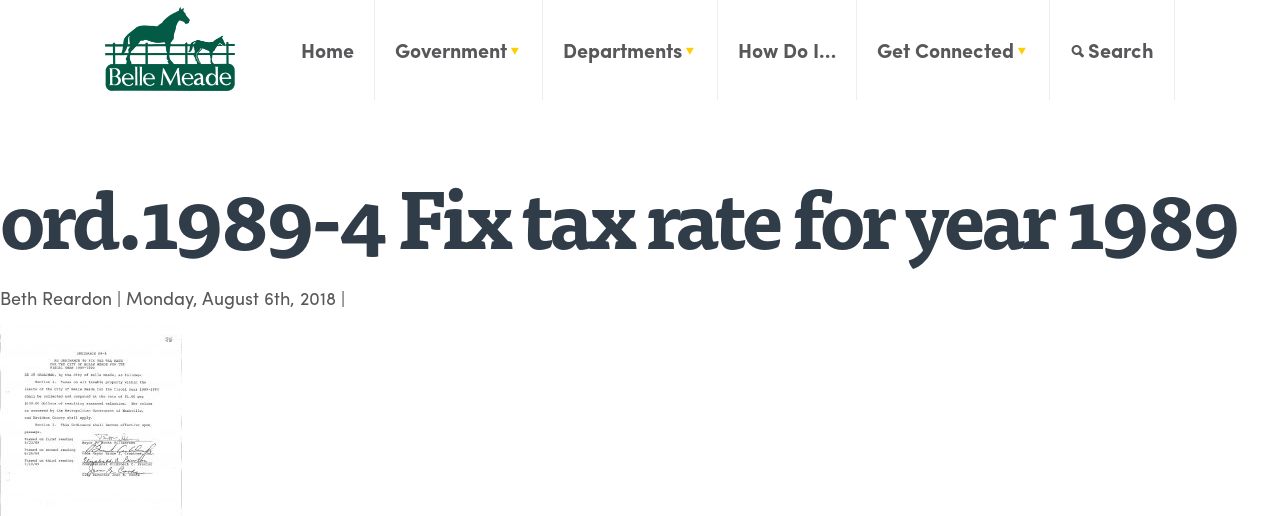

--- FILE ---
content_type: text/html; charset=UTF-8
request_url: https://citybellemeade.org/legislations/fix-tax-rate-for-year-1989/ord-1989-4-fix-tax-rate-for-year-1989/
body_size: 14229
content:
<!DOCTYPE html>
<html lang="en">
<head>
    <meta charset="utf-8">
    <meta http-equiv="X-UA-Compatible" content="IE=edge">
    <meta name="viewport" content="width=device-width, initial-scale=1">
    <meta name="description" content="">
    <meta name="author" content="">
    <meta name="google-site-verification" content="wpBconf_jbf7geKaHOSNZ6aDKA1O1Lxdfo4ayFbVPMk" />
    <meta name="msvalidate.01" content="D64225F0328A02040F433453837E3717" />
	    <link rel="shortcut icon" href="https://citybellemeade.org/wp-content/uploads/2017/06/logo.png" />
    <script src="https://use.typekit.net/dam0ojd.js"></script>
    <script>try{Typekit.load({ async: true });}catch(e){}</script>

	<meta name='robots' content='index, follow, max-image-preview:large, max-snippet:-1, max-video-preview:-1' />
	<style>img:is([sizes="auto" i], [sizes^="auto," i]) { contain-intrinsic-size: 3000px 1500px }</style>
	
            <script data-no-defer="1" data-ezscrex="false" data-cfasync="false" data-pagespeed-no-defer data-cookieconsent="ignore">
                var ctPublicFunctions = {"_ajax_nonce":"6b95db37e2","_rest_nonce":"5d80069309","_ajax_url":"\/wp-admin\/admin-ajax.php","_rest_url":"https:\/\/citybellemeade.org\/wp-json\/","data__cookies_type":"none","data__ajax_type":"rest","data__bot_detector_enabled":"1","data__frontend_data_log_enabled":1,"cookiePrefix":"","wprocket_detected":false,"host_url":"citybellemeade.org","text__ee_click_to_select":"Click to select the whole data","text__ee_original_email":"The complete one is","text__ee_got_it":"Got it","text__ee_blocked":"Blocked","text__ee_cannot_connect":"Cannot connect","text__ee_cannot_decode":"Can not decode email. Unknown reason","text__ee_email_decoder":"CleanTalk email decoder","text__ee_wait_for_decoding":"The magic is on the way!","text__ee_decoding_process":"Please wait a few seconds while we decode the contact data."}
            </script>
        
            <script data-no-defer="1" data-ezscrex="false" data-cfasync="false" data-pagespeed-no-defer data-cookieconsent="ignore">
                var ctPublic = {"_ajax_nonce":"6b95db37e2","settings__forms__check_internal":"0","settings__forms__check_external":"0","settings__forms__force_protection":0,"settings__forms__search_test":"1","settings__forms__wc_add_to_cart":"0","settings__data__bot_detector_enabled":"1","settings__sfw__anti_crawler":0,"blog_home":"https:\/\/citybellemeade.org\/","pixel__setting":"3","pixel__enabled":false,"pixel__url":null,"data__email_check_before_post":"1","data__email_check_exist_post":0,"data__cookies_type":"none","data__key_is_ok":true,"data__visible_fields_required":true,"wl_brandname":"Anti-Spam by CleanTalk","wl_brandname_short":"CleanTalk","ct_checkjs_key":1869714366,"emailEncoderPassKey":"4ca39b196819162bb78c6e74a79c5539","bot_detector_forms_excluded":"W10=","advancedCacheExists":false,"varnishCacheExists":false,"wc_ajax_add_to_cart":true,"theRealPerson":{"phrases":{"trpHeading":"The Real Person Badge!","trpContent1":"The commenter acts as a real person and verified as not a bot.","trpContent2":" Anti-Spam by CleanTalk","trpContentLearnMore":"Learn more"},"trpContentLink":"https:\/\/cleantalk.org\/help\/the-real-person?utm_id=&amp;utm_term=&amp;utm_source=admin_side&amp;utm_medium=trp_badge&amp;utm_content=trp_badge_link_click&amp;utm_campaign=apbct_links","imgPersonUrl":"https:\/\/citybellemeade.org\/wp-content\/plugins\/cleantalk-spam-protect\/css\/images\/real_user.svg","imgShieldUrl":"https:\/\/citybellemeade.org\/wp-content\/plugins\/cleantalk-spam-protect\/css\/images\/shield.svg"}}
            </script>
        
	<!-- This site is optimized with the Yoast SEO plugin v26.8 - https://yoast.com/product/yoast-seo-wordpress/ -->
	<title>ord.1989-4 Fix tax rate for year 1989 - City of Belle Meade</title>
	<link rel="canonical" href="https://citybellemeade.org/legislations/fix-tax-rate-for-year-1989/ord-1989-4-fix-tax-rate-for-year-1989/" />
	<meta property="og:locale" content="en_US" />
	<meta property="og:type" content="article" />
	<meta property="og:title" content="ord.1989-4 Fix tax rate for year 1989 - City of Belle Meade" />
	<meta property="og:url" content="https://citybellemeade.org/legislations/fix-tax-rate-for-year-1989/ord-1989-4-fix-tax-rate-for-year-1989/" />
	<meta property="og:site_name" content="City of Belle Meade" />
	<meta name="twitter:card" content="summary_large_image" />
	<script type="application/ld+json" class="yoast-schema-graph">{"@context":"https://schema.org","@graph":[{"@type":"WebPage","@id":"https://citybellemeade.org/legislations/fix-tax-rate-for-year-1989/ord-1989-4-fix-tax-rate-for-year-1989/","url":"https://citybellemeade.org/legislations/fix-tax-rate-for-year-1989/ord-1989-4-fix-tax-rate-for-year-1989/","name":"ord.1989-4 Fix tax rate for year 1989 - City of Belle Meade","isPartOf":{"@id":"https://citybellemeade.org/#website"},"primaryImageOfPage":{"@id":"https://citybellemeade.org/legislations/fix-tax-rate-for-year-1989/ord-1989-4-fix-tax-rate-for-year-1989/#primaryimage"},"image":{"@id":"https://citybellemeade.org/legislations/fix-tax-rate-for-year-1989/ord-1989-4-fix-tax-rate-for-year-1989/#primaryimage"},"thumbnailUrl":"https://citybellemeade.org/wp-content/uploads/2018/08/ord.1989-4-Fix-tax-rate-for-year-1989-pdf.jpg","datePublished":"2018-08-06T18:22:07+00:00","breadcrumb":{"@id":"https://citybellemeade.org/legislations/fix-tax-rate-for-year-1989/ord-1989-4-fix-tax-rate-for-year-1989/#breadcrumb"},"inLanguage":"en-US","potentialAction":[{"@type":"ReadAction","target":["https://citybellemeade.org/legislations/fix-tax-rate-for-year-1989/ord-1989-4-fix-tax-rate-for-year-1989/"]}]},{"@type":"ImageObject","inLanguage":"en-US","@id":"https://citybellemeade.org/legislations/fix-tax-rate-for-year-1989/ord-1989-4-fix-tax-rate-for-year-1989/#primaryimage","url":"https://citybellemeade.org/wp-content/uploads/2018/08/ord.1989-4-Fix-tax-rate-for-year-1989-pdf.jpg","contentUrl":"https://citybellemeade.org/wp-content/uploads/2018/08/ord.1989-4-Fix-tax-rate-for-year-1989-pdf.jpg"},{"@type":"BreadcrumbList","@id":"https://citybellemeade.org/legislations/fix-tax-rate-for-year-1989/ord-1989-4-fix-tax-rate-for-year-1989/#breadcrumb","itemListElement":[{"@type":"ListItem","position":1,"name":"Home","item":"https://citybellemeade.org/"},{"@type":"ListItem","position":2,"name":"Fix Tax Rate for Year 1989","item":"https://citybellemeade.org/legislations/fix-tax-rate-for-year-1989/"},{"@type":"ListItem","position":3,"name":"ord.1989-4 Fix tax rate for year 1989"}]},{"@type":"WebSite","@id":"https://citybellemeade.org/#website","url":"https://citybellemeade.org/","name":"City of Belle Meade","description":"City of Belle Meade","publisher":{"@id":"https://citybellemeade.org/#organization"},"potentialAction":[{"@type":"SearchAction","target":{"@type":"EntryPoint","urlTemplate":"https://citybellemeade.org/?s={search_term_string}"},"query-input":{"@type":"PropertyValueSpecification","valueRequired":true,"valueName":"search_term_string"}}],"inLanguage":"en-US"},{"@type":"Organization","@id":"https://citybellemeade.org/#organization","name":"City of Belle Meade","url":"https://citybellemeade.org/","logo":{"@type":"ImageObject","inLanguage":"en-US","@id":"https://citybellemeade.org/#/schema/logo/image/","url":"https://citybellemeade.org/wp-content/uploads/2017/06/logo.png","contentUrl":"https://citybellemeade.org/wp-content/uploads/2017/06/logo.png","width":260,"height":167,"caption":"City of Belle Meade"},"image":{"@id":"https://citybellemeade.org/#/schema/logo/image/"}}]}</script>
	<!-- / Yoast SEO plugin. -->


<link rel='dns-prefetch' href='//fd.cleantalk.org' />
<link rel='dns-prefetch' href='//maxcdn.bootstrapcdn.com' />
<link rel="alternate" type="application/rss+xml" title="City of Belle Meade &raquo; ord.1989-4 Fix tax rate for year 1989 Comments Feed" href="https://citybellemeade.org/legislations/fix-tax-rate-for-year-1989/ord-1989-4-fix-tax-rate-for-year-1989/feed/" />
<script type="text/javascript">
/* <![CDATA[ */
window._wpemojiSettings = {"baseUrl":"https:\/\/s.w.org\/images\/core\/emoji\/16.0.1\/72x72\/","ext":".png","svgUrl":"https:\/\/s.w.org\/images\/core\/emoji\/16.0.1\/svg\/","svgExt":".svg","source":{"concatemoji":"https:\/\/citybellemeade.org\/wp-includes\/js\/wp-emoji-release.min.js?ver=6.8.3"}};
/*! This file is auto-generated */
!function(s,n){var o,i,e;function c(e){try{var t={supportTests:e,timestamp:(new Date).valueOf()};sessionStorage.setItem(o,JSON.stringify(t))}catch(e){}}function p(e,t,n){e.clearRect(0,0,e.canvas.width,e.canvas.height),e.fillText(t,0,0);var t=new Uint32Array(e.getImageData(0,0,e.canvas.width,e.canvas.height).data),a=(e.clearRect(0,0,e.canvas.width,e.canvas.height),e.fillText(n,0,0),new Uint32Array(e.getImageData(0,0,e.canvas.width,e.canvas.height).data));return t.every(function(e,t){return e===a[t]})}function u(e,t){e.clearRect(0,0,e.canvas.width,e.canvas.height),e.fillText(t,0,0);for(var n=e.getImageData(16,16,1,1),a=0;a<n.data.length;a++)if(0!==n.data[a])return!1;return!0}function f(e,t,n,a){switch(t){case"flag":return n(e,"\ud83c\udff3\ufe0f\u200d\u26a7\ufe0f","\ud83c\udff3\ufe0f\u200b\u26a7\ufe0f")?!1:!n(e,"\ud83c\udde8\ud83c\uddf6","\ud83c\udde8\u200b\ud83c\uddf6")&&!n(e,"\ud83c\udff4\udb40\udc67\udb40\udc62\udb40\udc65\udb40\udc6e\udb40\udc67\udb40\udc7f","\ud83c\udff4\u200b\udb40\udc67\u200b\udb40\udc62\u200b\udb40\udc65\u200b\udb40\udc6e\u200b\udb40\udc67\u200b\udb40\udc7f");case"emoji":return!a(e,"\ud83e\udedf")}return!1}function g(e,t,n,a){var r="undefined"!=typeof WorkerGlobalScope&&self instanceof WorkerGlobalScope?new OffscreenCanvas(300,150):s.createElement("canvas"),o=r.getContext("2d",{willReadFrequently:!0}),i=(o.textBaseline="top",o.font="600 32px Arial",{});return e.forEach(function(e){i[e]=t(o,e,n,a)}),i}function t(e){var t=s.createElement("script");t.src=e,t.defer=!0,s.head.appendChild(t)}"undefined"!=typeof Promise&&(o="wpEmojiSettingsSupports",i=["flag","emoji"],n.supports={everything:!0,everythingExceptFlag:!0},e=new Promise(function(e){s.addEventListener("DOMContentLoaded",e,{once:!0})}),new Promise(function(t){var n=function(){try{var e=JSON.parse(sessionStorage.getItem(o));if("object"==typeof e&&"number"==typeof e.timestamp&&(new Date).valueOf()<e.timestamp+604800&&"object"==typeof e.supportTests)return e.supportTests}catch(e){}return null}();if(!n){if("undefined"!=typeof Worker&&"undefined"!=typeof OffscreenCanvas&&"undefined"!=typeof URL&&URL.createObjectURL&&"undefined"!=typeof Blob)try{var e="postMessage("+g.toString()+"("+[JSON.stringify(i),f.toString(),p.toString(),u.toString()].join(",")+"));",a=new Blob([e],{type:"text/javascript"}),r=new Worker(URL.createObjectURL(a),{name:"wpTestEmojiSupports"});return void(r.onmessage=function(e){c(n=e.data),r.terminate(),t(n)})}catch(e){}c(n=g(i,f,p,u))}t(n)}).then(function(e){for(var t in e)n.supports[t]=e[t],n.supports.everything=n.supports.everything&&n.supports[t],"flag"!==t&&(n.supports.everythingExceptFlag=n.supports.everythingExceptFlag&&n.supports[t]);n.supports.everythingExceptFlag=n.supports.everythingExceptFlag&&!n.supports.flag,n.DOMReady=!1,n.readyCallback=function(){n.DOMReady=!0}}).then(function(){return e}).then(function(){var e;n.supports.everything||(n.readyCallback(),(e=n.source||{}).concatemoji?t(e.concatemoji):e.wpemoji&&e.twemoji&&(t(e.twemoji),t(e.wpemoji)))}))}((window,document),window._wpemojiSettings);
/* ]]> */
</script>
<link rel='stylesheet' id='tribe-events-pro-mini-calendar-block-styles-css' href='https://citybellemeade.org/wp-content/plugins/events-calendar-pro/build/css/tribe-events-pro-mini-calendar-block.css?ver=7.7.12' type='text/css' media='all' />
<style id='wp-emoji-styles-inline-css' type='text/css'>

	img.wp-smiley, img.emoji {
		display: inline !important;
		border: none !important;
		box-shadow: none !important;
		height: 1em !important;
		width: 1em !important;
		margin: 0 0.07em !important;
		vertical-align: -0.1em !important;
		background: none !important;
		padding: 0 !important;
	}
</style>
<link rel='stylesheet' id='wp-block-library-css' href='https://citybellemeade.org/wp-includes/css/dist/block-library/style.min.css?ver=6.8.3' type='text/css' media='all' />
<style id='classic-theme-styles-inline-css' type='text/css'>
/*! This file is auto-generated */
.wp-block-button__link{color:#fff;background-color:#32373c;border-radius:9999px;box-shadow:none;text-decoration:none;padding:calc(.667em + 2px) calc(1.333em + 2px);font-size:1.125em}.wp-block-file__button{background:#32373c;color:#fff;text-decoration:none}
</style>
<style id='global-styles-inline-css' type='text/css'>
:root{--wp--preset--aspect-ratio--square: 1;--wp--preset--aspect-ratio--4-3: 4/3;--wp--preset--aspect-ratio--3-4: 3/4;--wp--preset--aspect-ratio--3-2: 3/2;--wp--preset--aspect-ratio--2-3: 2/3;--wp--preset--aspect-ratio--16-9: 16/9;--wp--preset--aspect-ratio--9-16: 9/16;--wp--preset--color--black: #000000;--wp--preset--color--cyan-bluish-gray: #abb8c3;--wp--preset--color--white: #ffffff;--wp--preset--color--pale-pink: #f78da7;--wp--preset--color--vivid-red: #cf2e2e;--wp--preset--color--luminous-vivid-orange: #ff6900;--wp--preset--color--luminous-vivid-amber: #fcb900;--wp--preset--color--light-green-cyan: #7bdcb5;--wp--preset--color--vivid-green-cyan: #00d084;--wp--preset--color--pale-cyan-blue: #8ed1fc;--wp--preset--color--vivid-cyan-blue: #0693e3;--wp--preset--color--vivid-purple: #9b51e0;--wp--preset--gradient--vivid-cyan-blue-to-vivid-purple: linear-gradient(135deg,rgba(6,147,227,1) 0%,rgb(155,81,224) 100%);--wp--preset--gradient--light-green-cyan-to-vivid-green-cyan: linear-gradient(135deg,rgb(122,220,180) 0%,rgb(0,208,130) 100%);--wp--preset--gradient--luminous-vivid-amber-to-luminous-vivid-orange: linear-gradient(135deg,rgba(252,185,0,1) 0%,rgba(255,105,0,1) 100%);--wp--preset--gradient--luminous-vivid-orange-to-vivid-red: linear-gradient(135deg,rgba(255,105,0,1) 0%,rgb(207,46,46) 100%);--wp--preset--gradient--very-light-gray-to-cyan-bluish-gray: linear-gradient(135deg,rgb(238,238,238) 0%,rgb(169,184,195) 100%);--wp--preset--gradient--cool-to-warm-spectrum: linear-gradient(135deg,rgb(74,234,220) 0%,rgb(151,120,209) 20%,rgb(207,42,186) 40%,rgb(238,44,130) 60%,rgb(251,105,98) 80%,rgb(254,248,76) 100%);--wp--preset--gradient--blush-light-purple: linear-gradient(135deg,rgb(255,206,236) 0%,rgb(152,150,240) 100%);--wp--preset--gradient--blush-bordeaux: linear-gradient(135deg,rgb(254,205,165) 0%,rgb(254,45,45) 50%,rgb(107,0,62) 100%);--wp--preset--gradient--luminous-dusk: linear-gradient(135deg,rgb(255,203,112) 0%,rgb(199,81,192) 50%,rgb(65,88,208) 100%);--wp--preset--gradient--pale-ocean: linear-gradient(135deg,rgb(255,245,203) 0%,rgb(182,227,212) 50%,rgb(51,167,181) 100%);--wp--preset--gradient--electric-grass: linear-gradient(135deg,rgb(202,248,128) 0%,rgb(113,206,126) 100%);--wp--preset--gradient--midnight: linear-gradient(135deg,rgb(2,3,129) 0%,rgb(40,116,252) 100%);--wp--preset--font-size--small: 13px;--wp--preset--font-size--medium: 20px;--wp--preset--font-size--large: 36px;--wp--preset--font-size--x-large: 42px;--wp--preset--spacing--20: 0.44rem;--wp--preset--spacing--30: 0.67rem;--wp--preset--spacing--40: 1rem;--wp--preset--spacing--50: 1.5rem;--wp--preset--spacing--60: 2.25rem;--wp--preset--spacing--70: 3.38rem;--wp--preset--spacing--80: 5.06rem;--wp--preset--shadow--natural: 6px 6px 9px rgba(0, 0, 0, 0.2);--wp--preset--shadow--deep: 12px 12px 50px rgba(0, 0, 0, 0.4);--wp--preset--shadow--sharp: 6px 6px 0px rgba(0, 0, 0, 0.2);--wp--preset--shadow--outlined: 6px 6px 0px -3px rgba(255, 255, 255, 1), 6px 6px rgba(0, 0, 0, 1);--wp--preset--shadow--crisp: 6px 6px 0px rgba(0, 0, 0, 1);}:where(.is-layout-flex){gap: 0.5em;}:where(.is-layout-grid){gap: 0.5em;}body .is-layout-flex{display: flex;}.is-layout-flex{flex-wrap: wrap;align-items: center;}.is-layout-flex > :is(*, div){margin: 0;}body .is-layout-grid{display: grid;}.is-layout-grid > :is(*, div){margin: 0;}:where(.wp-block-columns.is-layout-flex){gap: 2em;}:where(.wp-block-columns.is-layout-grid){gap: 2em;}:where(.wp-block-post-template.is-layout-flex){gap: 1.25em;}:where(.wp-block-post-template.is-layout-grid){gap: 1.25em;}.has-black-color{color: var(--wp--preset--color--black) !important;}.has-cyan-bluish-gray-color{color: var(--wp--preset--color--cyan-bluish-gray) !important;}.has-white-color{color: var(--wp--preset--color--white) !important;}.has-pale-pink-color{color: var(--wp--preset--color--pale-pink) !important;}.has-vivid-red-color{color: var(--wp--preset--color--vivid-red) !important;}.has-luminous-vivid-orange-color{color: var(--wp--preset--color--luminous-vivid-orange) !important;}.has-luminous-vivid-amber-color{color: var(--wp--preset--color--luminous-vivid-amber) !important;}.has-light-green-cyan-color{color: var(--wp--preset--color--light-green-cyan) !important;}.has-vivid-green-cyan-color{color: var(--wp--preset--color--vivid-green-cyan) !important;}.has-pale-cyan-blue-color{color: var(--wp--preset--color--pale-cyan-blue) !important;}.has-vivid-cyan-blue-color{color: var(--wp--preset--color--vivid-cyan-blue) !important;}.has-vivid-purple-color{color: var(--wp--preset--color--vivid-purple) !important;}.has-black-background-color{background-color: var(--wp--preset--color--black) !important;}.has-cyan-bluish-gray-background-color{background-color: var(--wp--preset--color--cyan-bluish-gray) !important;}.has-white-background-color{background-color: var(--wp--preset--color--white) !important;}.has-pale-pink-background-color{background-color: var(--wp--preset--color--pale-pink) !important;}.has-vivid-red-background-color{background-color: var(--wp--preset--color--vivid-red) !important;}.has-luminous-vivid-orange-background-color{background-color: var(--wp--preset--color--luminous-vivid-orange) !important;}.has-luminous-vivid-amber-background-color{background-color: var(--wp--preset--color--luminous-vivid-amber) !important;}.has-light-green-cyan-background-color{background-color: var(--wp--preset--color--light-green-cyan) !important;}.has-vivid-green-cyan-background-color{background-color: var(--wp--preset--color--vivid-green-cyan) !important;}.has-pale-cyan-blue-background-color{background-color: var(--wp--preset--color--pale-cyan-blue) !important;}.has-vivid-cyan-blue-background-color{background-color: var(--wp--preset--color--vivid-cyan-blue) !important;}.has-vivid-purple-background-color{background-color: var(--wp--preset--color--vivid-purple) !important;}.has-black-border-color{border-color: var(--wp--preset--color--black) !important;}.has-cyan-bluish-gray-border-color{border-color: var(--wp--preset--color--cyan-bluish-gray) !important;}.has-white-border-color{border-color: var(--wp--preset--color--white) !important;}.has-pale-pink-border-color{border-color: var(--wp--preset--color--pale-pink) !important;}.has-vivid-red-border-color{border-color: var(--wp--preset--color--vivid-red) !important;}.has-luminous-vivid-orange-border-color{border-color: var(--wp--preset--color--luminous-vivid-orange) !important;}.has-luminous-vivid-amber-border-color{border-color: var(--wp--preset--color--luminous-vivid-amber) !important;}.has-light-green-cyan-border-color{border-color: var(--wp--preset--color--light-green-cyan) !important;}.has-vivid-green-cyan-border-color{border-color: var(--wp--preset--color--vivid-green-cyan) !important;}.has-pale-cyan-blue-border-color{border-color: var(--wp--preset--color--pale-cyan-blue) !important;}.has-vivid-cyan-blue-border-color{border-color: var(--wp--preset--color--vivid-cyan-blue) !important;}.has-vivid-purple-border-color{border-color: var(--wp--preset--color--vivid-purple) !important;}.has-vivid-cyan-blue-to-vivid-purple-gradient-background{background: var(--wp--preset--gradient--vivid-cyan-blue-to-vivid-purple) !important;}.has-light-green-cyan-to-vivid-green-cyan-gradient-background{background: var(--wp--preset--gradient--light-green-cyan-to-vivid-green-cyan) !important;}.has-luminous-vivid-amber-to-luminous-vivid-orange-gradient-background{background: var(--wp--preset--gradient--luminous-vivid-amber-to-luminous-vivid-orange) !important;}.has-luminous-vivid-orange-to-vivid-red-gradient-background{background: var(--wp--preset--gradient--luminous-vivid-orange-to-vivid-red) !important;}.has-very-light-gray-to-cyan-bluish-gray-gradient-background{background: var(--wp--preset--gradient--very-light-gray-to-cyan-bluish-gray) !important;}.has-cool-to-warm-spectrum-gradient-background{background: var(--wp--preset--gradient--cool-to-warm-spectrum) !important;}.has-blush-light-purple-gradient-background{background: var(--wp--preset--gradient--blush-light-purple) !important;}.has-blush-bordeaux-gradient-background{background: var(--wp--preset--gradient--blush-bordeaux) !important;}.has-luminous-dusk-gradient-background{background: var(--wp--preset--gradient--luminous-dusk) !important;}.has-pale-ocean-gradient-background{background: var(--wp--preset--gradient--pale-ocean) !important;}.has-electric-grass-gradient-background{background: var(--wp--preset--gradient--electric-grass) !important;}.has-midnight-gradient-background{background: var(--wp--preset--gradient--midnight) !important;}.has-small-font-size{font-size: var(--wp--preset--font-size--small) !important;}.has-medium-font-size{font-size: var(--wp--preset--font-size--medium) !important;}.has-large-font-size{font-size: var(--wp--preset--font-size--large) !important;}.has-x-large-font-size{font-size: var(--wp--preset--font-size--x-large) !important;}
:where(.wp-block-post-template.is-layout-flex){gap: 1.25em;}:where(.wp-block-post-template.is-layout-grid){gap: 1.25em;}
:where(.wp-block-columns.is-layout-flex){gap: 2em;}:where(.wp-block-columns.is-layout-grid){gap: 2em;}
:root :where(.wp-block-pullquote){font-size: 1.5em;line-height: 1.6;}
</style>
<link rel='stylesheet' id='cleantalk-public-css-css' href='https://citybellemeade.org/wp-content/plugins/cleantalk-spam-protect/css/cleantalk-public.min.css?ver=6.71.1_1769443442' type='text/css' media='all' />
<link rel='stylesheet' id='cleantalk-email-decoder-css-css' href='https://citybellemeade.org/wp-content/plugins/cleantalk-spam-protect/css/cleantalk-email-decoder.min.css?ver=6.71.1_1769443442' type='text/css' media='all' />
<link rel='stylesheet' id='cleantalk-trp-css-css' href='https://citybellemeade.org/wp-content/plugins/cleantalk-spam-protect/css/cleantalk-trp.min.css?ver=6.71.1_1769443442' type='text/css' media='all' />
<link rel='stylesheet' id='contact-form-7-css' href='https://citybellemeade.org/wp-content/plugins/contact-form-7/includes/css/styles.css?ver=6.1.4' type='text/css' media='all' />
<link rel='stylesheet' id='font-awesome-css' href='https://maxcdn.bootstrapcdn.com/font-awesome/4.7.0/css/font-awesome.min.css?ver=6.8.3' type='text/css' media='all' />
<link rel='stylesheet' id='main_css-css' href='https://citybellemeade.org/wp-content/themes/keystone-boilerplate/dist/css/style.css?ver=1672256454' type='text/css' media='all' />
<link rel='stylesheet' id='custom_css-css' href='https://citybellemeade.org/wp-content/themes/keystone-boilerplate/src/custom.css?ver=1740433584' type='text/css' media='all' />
<link rel='stylesheet' id='slick-style-css' href='https://citybellemeade.org/wp-content/themes/keystone-boilerplate/assets/slick/slick.css?ver=6.8.3' type='text/css' media='all' />
<link rel='stylesheet' id='wpdreams-asl-basic-css' href='https://citybellemeade.org/wp-content/plugins/ajax-search-lite/css/style.basic.css?ver=4.13.4' type='text/css' media='all' />
<style id='wpdreams-asl-basic-inline-css' type='text/css'>

					div[id*='ajaxsearchlitesettings'].searchsettings .asl_option_inner label {
						font-size: 0px !important;
						color: rgba(0, 0, 0, 0);
					}
					div[id*='ajaxsearchlitesettings'].searchsettings .asl_option_inner label:after {
						font-size: 11px !important;
						position: absolute;
						top: 0;
						left: 0;
						z-index: 1;
					}
					.asl_w_container {
						width: 100%;
						margin: 0px 0px 0px 0px;
						min-width: 200px;
					}
					div[id*='ajaxsearchlite'].asl_m {
						width: 100%;
					}
					div[id*='ajaxsearchliteres'].wpdreams_asl_results div.resdrg span.highlighted {
						font-weight: bold;
						color: rgba(217, 49, 43, 1);
						background-color: rgba(238, 238, 238, 1);
					}
					div[id*='ajaxsearchliteres'].wpdreams_asl_results .results img.asl_image {
						width: 70px;
						height: 70px;
						object-fit: cover;
					}
					div[id*='ajaxsearchlite'].asl_r .results {
						max-height: auto;
					}
					div[id*='ajaxsearchlite'].asl_r {
						position: absolute;
					}
				
						div.asl_r.asl_w.vertical .results .item::after {
							display: block;
							position: absolute;
							bottom: 0;
							content: '';
							height: 1px;
							width: 100%;
							background: #D8D8D8;
						}
						div.asl_r.asl_w.vertical .results .item.asl_last_item::after {
							display: none;
						}
					
</style>
<link rel='stylesheet' id='wpdreams-asl-instance-css' href='https://citybellemeade.org/wp-content/plugins/ajax-search-lite/css/style-curvy-black.css?ver=4.13.4' type='text/css' media='all' />
<link rel='stylesheet' id='cf7cf-style-css' href='https://citybellemeade.org/wp-content/plugins/cf7-conditional-fields/style.css?ver=2.6.7' type='text/css' media='all' />
<script type="text/javascript" src="https://citybellemeade.org/wp-content/plugins/cleantalk-spam-protect/js/apbct-public-bundle.min.js?ver=6.71.1_1769443442" id="apbct-public-bundle.min-js-js"></script>
<script type="text/javascript" src="https://fd.cleantalk.org/ct-bot-detector-wrapper.js?ver=6.71.1" id="ct_bot_detector-js" defer="defer" data-wp-strategy="defer"></script>
<script type="text/javascript" src="https://citybellemeade.org/wp-includes/js/jquery/jquery.min.js?ver=3.7.1" id="jquery-core-js"></script>
<script type="text/javascript" src="https://citybellemeade.org/wp-includes/js/jquery/jquery-migrate.min.js?ver=3.4.1" id="jquery-migrate-js"></script>
<script type="text/javascript" src="https://citybellemeade.org/wp-content/themes/keystone-boilerplate/dist/js/main.js?ver=6.8.3" id="custom-script-js"></script>
<script type="text/javascript" src="https://citybellemeade.org/wp-content/themes/keystone-boilerplate/assets/slick/slick.min.js?ver=1.8.1" id="slick-script-js"></script>
<link rel="https://api.w.org/" href="https://citybellemeade.org/wp-json/" /><link rel="alternate" title="JSON" type="application/json" href="https://citybellemeade.org/wp-json/wp/v2/media/5968" /><link rel="EditURI" type="application/rsd+xml" title="RSD" href="https://citybellemeade.org/xmlrpc.php?rsd" />
<link rel='shortlink' href='https://citybellemeade.org/?p=5968' />
<link rel="alternate" title="oEmbed (JSON)" type="application/json+oembed" href="https://citybellemeade.org/wp-json/oembed/1.0/embed?url=https%3A%2F%2Fcitybellemeade.org%2Flegislations%2Ffix-tax-rate-for-year-1989%2Ford-1989-4-fix-tax-rate-for-year-1989%2F" />
<link rel="alternate" title="oEmbed (XML)" type="text/xml+oembed" href="https://citybellemeade.org/wp-json/oembed/1.0/embed?url=https%3A%2F%2Fcitybellemeade.org%2Flegislations%2Ffix-tax-rate-for-year-1989%2Ford-1989-4-fix-tax-rate-for-year-1989%2F&#038;format=xml" />
<meta name="tec-api-version" content="v1"><meta name="tec-api-origin" content="https://citybellemeade.org"><link rel="alternate" href="https://citybellemeade.org/wp-json/tribe/events/v1/" />				<link rel="preconnect" href="https://fonts.gstatic.com" crossorigin />
				<link rel="preload" as="style" href="//fonts.googleapis.com/css?family=Open+Sans&display=swap" />
								<link rel="stylesheet" href="//fonts.googleapis.com/css?family=Open+Sans&display=swap" media="all" />
						<style type="text/css" id="wp-custom-css">
			@media(min-width: 1200px) {
	.squished a {
		letter-spacing: -.05em !important;
	}
}
#gfsqs-confirmation.modal {
	display: none !important;
}
.message-inner a {
	text-decoration: underline;
	color: #045B45;
}
.page-id-11773 .page__content {
	float: none;
	max-width: 800px;
	margin: auto;
}		</style>
		    <!-- Global site tag (gtag.js) - Google Analytics -->
    <script async src="https://www.googletagmanager.com/gtag/js?id=UA-2493432-40"></script>
    <script>
        window.dataLayer = window.dataLayer || [];
        function gtag(){dataLayer.push(arguments);}
        gtag('js', new Date());

        gtag('config', 'UA-2493432-40');
    </script>
</head>
<body class="attachment wp-singular attachment-template-default single single-attachment postid-5968 attachmentid-5968 attachment-pdf wp-custom-logo wp-theme-keystone-boilerplate tribe-no-js attachment-ord-1989-4-fix-tax-rate-for-year-1989">
<div id="loader"></div>
<header>
    <div class="container">
        <a href="/"><img src="https://citybellemeade.org/wp-content/uploads/2017/06/logo.png"></a>
        <div class="navbar-collapse">
            <nav class="navbar">
                <div class="menu-header-menu-container"><ul id="menu-header-menu" class="menu"><li id="menu-item-2494" class="menu-item menu-item-type-post_type menu-item-object-page menu-item-home menu-item-2494"><a href="https://citybellemeade.org/">Home</a></li>
<li id="menu-item-721" class="two menu-item menu-item-type-custom menu-item-object-custom menu-item-has-children menu-item-721"><a href="/about">Government</a>
<ul class="sub-menu">
	<li id="menu-item-170" class="menu-item menu-item-type-post_type menu-item-object-page menu-item-has-children menu-item-170"><a href="https://citybellemeade.org/about/">Boards, Commissions &#038; Committees</a>
	<ul class="sub-menu">
		<li id="menu-item-18239" class="menu-item menu-item-type-post_type menu-item-object-page menu-item-18239"><a href="https://citybellemeade.org/ceres-society/">Ceres Society</a></li>
	</ul>
</li>
	<li id="menu-item-171" class="menu-item menu-item-type-post_type menu-item-object-page menu-item-171"><a href="https://citybellemeade.org/commissioners/">Board of Commissioners</a></li>
	<li id="menu-item-17028" class="menu-item menu-item-type-post_type menu-item-object-page menu-item-17028"><a href="https://citybellemeade.org/live-stream/">Agenda &#038; Minutes</a></li>
	<li id="menu-item-987" class="menu-item menu-item-type-post_type menu-item-object-page menu-item-has-children menu-item-987"><a href="https://citybellemeade.org/legislation/">Legislation</a>
	<ul class="sub-menu">
		<li id="menu-item-19431" class="menu-item menu-item-type-custom menu-item-object-custom menu-item-19431"><a href="https://bellemeade.municipalcodeonline.com/book?type=ordinances#name=CHARTER">City Charter and Municipal Codes</a></li>
	</ul>
</li>
</ul>
</li>
<li id="menu-item-722" class="two menu-item menu-item-type-custom menu-item-object-custom menu-item-has-children menu-item-722"><a href="/police-department">Departments</a>
<ul class="sub-menu">
	<li id="menu-item-229" class="menu-item menu-item-type-post_type menu-item-object-page menu-item-has-children menu-item-229"><a href="https://citybellemeade.org/police-department/">Police Department</a>
	<ul class="sub-menu">
		<li id="menu-item-239" class="menu-item menu-item-type-post_type menu-item-object-page menu-item-239"><a href="https://citybellemeade.org/police-department-staff/">Police Department Staff</a></li>
		<li id="menu-item-603" class="menu-item menu-item-type-post_type menu-item-object-page menu-item-603"><a href="https://citybellemeade.org/crime-updates/">Crime Updates</a></li>
	</ul>
</li>
	<li id="menu-item-232" class="menu-item menu-item-type-post_type menu-item-object-page menu-item-has-children menu-item-232"><a href="https://citybellemeade.org/city-court/">City Court</a>
	<ul class="sub-menu">
		<li id="menu-item-1481" class="menu-item menu-item-type-post_type menu-item-object-faq menu-item-1481"><a href="https://citybellemeade.org/faq/pay-traffic-fine/">Pay Traffic Fine</a></li>
		<li id="menu-item-233" class="menu-item menu-item-type-post_type menu-item-object-page menu-item-233"><a href="https://citybellemeade.org/defensive-driving-school/">Defensive Driving School</a></li>
		<li id="menu-item-2423" class="menu-item menu-item-type-post_type menu-item-object-faq menu-item-2423"><a href="https://citybellemeade.org/faq/traffic-citation-information/">Traffic Citation Information</a></li>
	</ul>
</li>
	<li id="menu-item-230" class="menu-item menu-item-type-post_type menu-item-object-page menu-item-has-children menu-item-230"><a href="https://citybellemeade.org/administration/">Administration</a>
	<ul class="sub-menu">
		<li id="menu-item-20121" class="menu-item menu-item-type-post_type menu-item-object-page menu-item-20121"><a href="https://citybellemeade.org/capital-projects/">Capital Projects</a></li>
	</ul>
</li>
	<li id="menu-item-235" class="menu-item menu-item-type-post_type menu-item-object-page menu-item-235"><a href="https://citybellemeade.org/finance/">Finance</a></li>
	<li id="menu-item-724" class="menu-item menu-item-type-custom menu-item-object-custom menu-item-has-children menu-item-724"><a href="/streets">Public Works</a>
	<ul class="sub-menu">
		<li id="menu-item-252" class="menu-item menu-item-type-post_type menu-item-object-page menu-item-252"><a href="https://citybellemeade.org/streets/">Streets</a></li>
		<li id="menu-item-251" class="menu-item menu-item-type-post_type menu-item-object-page menu-item-251"><a href="https://citybellemeade.org/sewer/">Sewer</a></li>
	</ul>
</li>
	<li id="menu-item-723" class="menu-item menu-item-type-custom menu-item-object-custom menu-item-has-children menu-item-723"><a href="/building-permits">Building &#038; Zoning</a>
	<ul class="sub-menu">
		<li id="menu-item-246" class="menu-item menu-item-type-post_type menu-item-object-page menu-item-246"><a href="https://citybellemeade.org/building-permits/">Building Permits</a></li>
		<li id="menu-item-245" class="menu-item menu-item-type-post_type menu-item-object-page menu-item-245"><a href="https://citybellemeade.org/zoning/">Zoning</a></li>
		<li id="menu-item-7721" class="squished menu-item menu-item-type-post_type menu-item-object-page menu-item-7721"><a href="https://citybellemeade.org/historic-zoning-conservation-overlay/">Historic Zoning/Conservation Overlay</a></li>
		<li id="menu-item-8958" class="menu-item menu-item-type-post_type menu-item-object-faq menu-item-8958"><a href="https://citybellemeade.org/faq/tree-ordinance-tree-removal-permit-application/">Tree Ordinance &#038; Removal Permit</a></li>
		<li id="menu-item-21267" class="menu-item menu-item-type-post_type menu-item-object-page menu-item-21267"><a href="https://citybellemeade.org/blasting-regulations/">Blasting Regulations</a></li>
	</ul>
</li>
	<li id="menu-item-237" class="menu-item menu-item-type-post_type menu-item-object-page menu-item-237"><a href="https://citybellemeade.org/stormwater/">Stormwater</a></li>
	<li id="menu-item-234" class="menu-item menu-item-type-post_type menu-item-object-page menu-item-234"><a href="https://citybellemeade.org/employment/">Employment</a></li>
</ul>
</li>
<li id="menu-item-159" class="menu-item menu-item-type-post_type menu-item-object-page menu-item-159"><a href="https://citybellemeade.org/how-do-i/">How Do I…</a></li>
<li id="menu-item-144" class="menu-item menu-item-type-post_type menu-item-object-page menu-item-has-children menu-item-144"><a href="https://citybellemeade.org/contact/">Get Connected</a>
<ul class="sub-menu">
	<li id="menu-item-261" class="menu-item menu-item-type-post_type menu-item-object-page menu-item-261"><a href="https://citybellemeade.org/directory/">Directory</a></li>
	<li id="menu-item-137" class="menu-item menu-item-type-post_type menu-item-object-page menu-item-137"><a href="https://citybellemeade.org/events/">Calendar of Events</a></li>
	<li id="menu-item-260" class="menu-item menu-item-type-post_type menu-item-object-page menu-item-260"><a href="https://citybellemeade.org/report-a-concern/">Report a Concern</a></li>
	<li id="menu-item-259" class="menu-item menu-item-type-post_type menu-item-object-page menu-item-259"><a href="https://citybellemeade.org/download-print-forms/">Download &#038; Print Forms</a></li>
	<li id="menu-item-827" class="menu-item menu-item-type-post_type menu-item-object-page menu-item-827"><a href="https://citybellemeade.org/newsletters/">Newsletters</a></li>
</ul>
</li>
<li id="menu-item-446" class="search menu-item menu-item-type-custom menu-item-object-custom menu-item-446"><a>Search</a></li>
</ul></div>                <div id="header-site-search"><div class="asl_w_container asl_w_container_1" data-id="1" data-instance="1">
	<div id='ajaxsearchlite1'
		data-id="1"
		data-instance="1"
		class="asl_w asl_m asl_m_1 asl_m_1_1">
		<div class="probox">

	
	<div class='prosettings' style='display:none;' data-opened=0>
				<div class='innericon'>
			<svg version="1.1" xmlns="http://www.w3.org/2000/svg" xmlns:xlink="http://www.w3.org/1999/xlink" x="0px" y="0px" width="22" height="22" viewBox="0 0 512 512" enable-background="new 0 0 512 512" xml:space="preserve">
					<polygon transform = "rotate(90 256 256)" points="142.332,104.886 197.48,50 402.5,256 197.48,462 142.332,407.113 292.727,256 "/>
				</svg>
		</div>
	</div>

	
	
	<div class='proinput'>
		<form role="search" action='#' autocomplete="off"
				aria-label="Search form">
			<input aria-label="Search input"
					type='search' class='orig'
					tabindex="0"
					name='phrase'
					placeholder='Search here..'
					value=''
					autocomplete="off"/>
			<input aria-label="Search autocomplete input"
					type='text'
					class='autocomplete'
					tabindex="-1"
					name='phrase'
					value=''
					autocomplete="off" disabled/>
			<input type='submit' value="Start search" style='width:0; height: 0; visibility: hidden;'>
		</form>
	</div>

	
	
	<button class='promagnifier' tabindex="0" aria-label="Search magnifier button">
				<span class='innericon' style="display:block;">
			<svg version="1.1" xmlns="http://www.w3.org/2000/svg" xmlns:xlink="http://www.w3.org/1999/xlink" x="0px" y="0px" width="22" height="22" viewBox="0 0 512 512" enable-background="new 0 0 512 512" xml:space="preserve">
					<path d="M460.355,421.59L353.844,315.078c20.041-27.553,31.885-61.437,31.885-98.037
						C385.729,124.934,310.793,50,218.686,50C126.58,50,51.645,124.934,51.645,217.041c0,92.106,74.936,167.041,167.041,167.041
						c34.912,0,67.352-10.773,94.184-29.158L419.945,462L460.355,421.59z M100.631,217.041c0-65.096,52.959-118.056,118.055-118.056
						c65.098,0,118.057,52.959,118.057,118.056c0,65.096-52.959,118.056-118.057,118.056C153.59,335.097,100.631,282.137,100.631,217.041
						z"/>
				</svg>
		</span>
	</button>

	
	
	<div class='proloading'>

		<div class="asl_loader"><div class="asl_loader-inner asl_simple-circle"></div></div>

			</div>

			<div class='proclose'>
			<svg version="1.1" xmlns="http://www.w3.org/2000/svg" xmlns:xlink="http://www.w3.org/1999/xlink" x="0px"
				y="0px"
				width="12" height="12" viewBox="0 0 512 512" enable-background="new 0 0 512 512"
				xml:space="preserve">
				<polygon points="438.393,374.595 319.757,255.977 438.378,137.348 374.595,73.607 255.995,192.225 137.375,73.622 73.607,137.352 192.246,255.983 73.622,374.625 137.352,438.393 256.002,319.734 374.652,438.378 "/>
			</svg>
		</div>
	
	
</div>	</div>
	<div class='asl_data_container' style="display:none !important;">
		<div class="asl_init_data wpdreams_asl_data_ct"
	style="display:none !important;"
	id="asl_init_id_1"
	data-asl-id="1"
	data-asl-instance="1"
	data-settings="{&quot;homeurl&quot;:&quot;https:\/\/citybellemeade.org\/&quot;,&quot;resultstype&quot;:&quot;vertical&quot;,&quot;resultsposition&quot;:&quot;hover&quot;,&quot;itemscount&quot;:4,&quot;charcount&quot;:0,&quot;highlight&quot;:false,&quot;highlightWholewords&quot;:false,&quot;singleHighlight&quot;:false,&quot;scrollToResults&quot;:{&quot;enabled&quot;:false,&quot;offset&quot;:0},&quot;resultareaclickable&quot;:1,&quot;autocomplete&quot;:{&quot;enabled&quot;:false,&quot;lang&quot;:&quot;en&quot;,&quot;trigger_charcount&quot;:0},&quot;mobile&quot;:{&quot;menu_selector&quot;:&quot;#menu-toggle&quot;},&quot;trigger&quot;:{&quot;click&quot;:&quot;ajax_search&quot;,&quot;click_location&quot;:&quot;same&quot;,&quot;update_href&quot;:false,&quot;return&quot;:&quot;ajax_search&quot;,&quot;return_location&quot;:&quot;same&quot;,&quot;facet&quot;:true,&quot;type&quot;:true,&quot;redirect_url&quot;:&quot;?s={phrase}&quot;,&quot;delay&quot;:300},&quot;animations&quot;:{&quot;pc&quot;:{&quot;settings&quot;:{&quot;anim&quot;:&quot;fadedrop&quot;,&quot;dur&quot;:300},&quot;results&quot;:{&quot;anim&quot;:&quot;fadedrop&quot;,&quot;dur&quot;:300},&quot;items&quot;:&quot;voidanim&quot;},&quot;mob&quot;:{&quot;settings&quot;:{&quot;anim&quot;:&quot;fadedrop&quot;,&quot;dur&quot;:300},&quot;results&quot;:{&quot;anim&quot;:&quot;fadedrop&quot;,&quot;dur&quot;:300},&quot;items&quot;:&quot;voidanim&quot;}},&quot;autop&quot;:{&quot;state&quot;:true,&quot;phrase&quot;:&quot;&quot;,&quot;count&quot;:&quot;1&quot;},&quot;resPage&quot;:{&quot;useAjax&quot;:false,&quot;selector&quot;:&quot;#main&quot;,&quot;trigger_type&quot;:true,&quot;trigger_facet&quot;:true,&quot;trigger_magnifier&quot;:false,&quot;trigger_return&quot;:false},&quot;resultsSnapTo&quot;:&quot;left&quot;,&quot;results&quot;:{&quot;width&quot;:&quot;auto&quot;,&quot;width_tablet&quot;:&quot;auto&quot;,&quot;width_phone&quot;:&quot;auto&quot;},&quot;settingsimagepos&quot;:&quot;right&quot;,&quot;closeOnDocClick&quot;:true,&quot;overridewpdefault&quot;:false,&quot;override_method&quot;:&quot;get&quot;}"></div>
	<div id="asl_hidden_data">
		<svg style="position:absolute" height="0" width="0">
			<filter id="aslblur">
				<feGaussianBlur in="SourceGraphic" stdDeviation="4"/>
			</filter>
		</svg>
		<svg style="position:absolute" height="0" width="0">
			<filter id="no_aslblur"></filter>
		</svg>
	</div>
	</div>

	<div id='ajaxsearchliteres1'
	class='vertical wpdreams_asl_results asl_w asl_r asl_r_1 asl_r_1_1'>

	
	<div class="results">

		
		<div class="resdrg">
		</div>

		
	</div>

	
	
</div>

	<div id='__original__ajaxsearchlitesettings1'
		data-id="1"
		class="searchsettings wpdreams_asl_settings asl_w asl_s asl_s_1">
		<form name='options'
		aria-label="Search settings form"
		autocomplete = 'off'>

	
	
	<input type="hidden" name="filters_changed" style="display:none;" value="0">
	<input type="hidden" name="filters_initial" style="display:none;" value="1">

	<div class="asl_option_inner hiddend">
		<input type='hidden' name='qtranslate_lang' id='qtranslate_lang'
				value='0'/>
	</div>

	
	
	<fieldset class="asl_sett_scroll">
		<legend style="display: none;">Generic selectors</legend>
		<div class="asl_option" tabindex="0">
			<div class="asl_option_inner">
				<input type="checkbox" value="exact"
						aria-label="Exact matches only"
						name="asl_gen[]" />
				<div class="asl_option_checkbox"></div>
			</div>
			<div class="asl_option_label">
				Exact matches only			</div>
		</div>
		<div class="asl_option" tabindex="0">
			<div class="asl_option_inner">
				<input type="checkbox" value="title"
						aria-label="Search in title"
						name="asl_gen[]"  checked="checked"/>
				<div class="asl_option_checkbox"></div>
			</div>
			<div class="asl_option_label">
				Search in title			</div>
		</div>
		<div class="asl_option" tabindex="0">
			<div class="asl_option_inner">
				<input type="checkbox" value="content"
						aria-label="Search in content"
						name="asl_gen[]"  checked="checked"/>
				<div class="asl_option_checkbox"></div>
			</div>
			<div class="asl_option_label">
				Search in content			</div>
		</div>
		<div class="asl_option_inner hiddend">
			<input type="checkbox" value="excerpt"
					aria-label="Search in excerpt"
					name="asl_gen[]"  checked="checked"/>
			<div class="asl_option_checkbox"></div>
		</div>
	</fieldset>
	<fieldset class="asl_sett_scroll">
		<legend style="display: none;">Post Type Selectors</legend>
					<div class="asl_option" tabindex="0">
				<div class="asl_option_inner">
					<input type="checkbox" value="post"
							aria-label="Search in posts"
							name="customset[]" />
					<div class="asl_option_checkbox"></div>
				</div>
				<div class="asl_option_label">
					Search in posts				</div>
			</div>
						<div class="asl_option" tabindex="0">
				<div class="asl_option_inner">
					<input type="checkbox" value="page"
							aria-label="Search in pages"
							name="customset[]" checked="checked"/>
					<div class="asl_option_checkbox"></div>
				</div>
				<div class="asl_option_label">
					Search in pages				</div>
			</div>
						<div class="asl_option" tabindex="0">
				<div class="asl_option_inner">
					<input type="checkbox" value="event"
							aria-label="event"
							name="customset[]" checked="checked"/>
					<div class="asl_option_checkbox"></div>
				</div>
				<div class="asl_option_label">
					event				</div>
			</div>
						<div class="asl_option" tabindex="0">
				<div class="asl_option_inner">
					<input type="checkbox" value="faq"
							aria-label="faq"
							name="customset[]" checked="checked"/>
					<div class="asl_option_checkbox"></div>
				</div>
				<div class="asl_option_label">
					faq				</div>
			</div>
						<div class="asl_option" tabindex="0">
				<div class="asl_option_inner">
					<input type="checkbox" value="crime-update"
							aria-label="crime-update"
							name="customset[]" checked="checked"/>
					<div class="asl_option_checkbox"></div>
				</div>
				<div class="asl_option_label">
					crime-update				</div>
			</div>
						<div class="asl_option" tabindex="0">
				<div class="asl_option_inner">
					<input type="checkbox" value="citynews"
							aria-label="citynews"
							name="customset[]" checked="checked"/>
					<div class="asl_option_checkbox"></div>
				</div>
				<div class="asl_option_label">
					citynews				</div>
			</div>
						<div class="asl_option" tabindex="0">
				<div class="asl_option_inner">
					<input type="checkbox" value="person"
							aria-label="person"
							name="customset[]" checked="checked"/>
					<div class="asl_option_checkbox"></div>
				</div>
				<div class="asl_option_label">
					person				</div>
			</div>
						<div class="asl_option" tabindex="0">
				<div class="asl_option_inner">
					<input type="checkbox" value="minutes"
							aria-label="minutes"
							name="customset[]" checked="checked"/>
					<div class="asl_option_checkbox"></div>
				</div>
				<div class="asl_option_label">
					minutes				</div>
			</div>
						<div class="asl_option_inner hiddend">
				<input type="checkbox" value="ordinance"
						aria-label="Hidden option, ignore please"
						name="customset[]" checked="checked"/>
			</div>
						<div class="asl_option_inner hiddend">
				<input type="checkbox" value="legislation"
						aria-label="Hidden option, ignore please"
						name="customset[]" checked="checked"/>
			</div>
				</fieldset>
	
		<fieldset>
							<legend>Filter by Categories</legend>
						<div class='categoryfilter asl_sett_scroll'>
									<div class="asl_option" tabindex="0">
						<div class="asl_option_inner">
							<input type="checkbox" value="8"
									aria-label="Contacting Us"
									name="categoryset[]" checked="checked"/>
							<div class="asl_option_checkbox"></div>
						</div>
						<div class="asl_option_label">
							Contacting Us						</div>
					</div>
										<div class="asl_option" tabindex="0">
						<div class="asl_option_inner">
							<input type="checkbox" value="9"
									aria-label="Learning More"
									name="categoryset[]" checked="checked"/>
							<div class="asl_option_checkbox"></div>
						</div>
						<div class="asl_option_label">
							Learning More						</div>
					</div>
										<div class="asl_option" tabindex="0">
						<div class="asl_option_inner">
							<input type="checkbox" value="5"
									aria-label="Reporting an Issue"
									name="categoryset[]" checked="checked"/>
							<div class="asl_option_checkbox"></div>
						</div>
						<div class="asl_option_label">
							Reporting an Issue						</div>
					</div>
					
			</div>
		</fieldset>
		</form>
	</div>
</div>
</div>
            </nav>
        </div>
        <div id="navbar-toggle">
            <span class="icon-bar"></span>
            <span class="icon-bar"></span>
            <span class="icon-bar"></span>
        </div>
    </div>
</header><main>
    <article>
                    <h1 class="blog__title">ord.1989-4 Fix tax rate for year 1989</h1>
            <p class="post-info">
                <span class="primary post-author">Beth Reardon</span> |
                <span class="post-date">Monday, August 6th, 2018</span><span class="post__category__list"> | </span>
            </p>
        <p class="attachment"><a href='https://citybellemeade.org/wp-content/uploads/2018/08/ord.1989-4-Fix-tax-rate-for-year-1989.pdf'><img fetchpriority="high" decoding="async" width="182" height="300" src="https://citybellemeade.org/wp-content/uploads/2018/08/ord.1989-4-Fix-tax-rate-for-year-1989-pdf-182x300.jpg" class="attachment-medium size-medium" alt="" /></a></p>
    </article>

    <div class="container">
        <div class="row">
            <div class="col-md-12">
                            </div>
        </div>
    </div>
</main>
	<script type="speculationrules">
{"prefetch":[{"source":"document","where":{"and":[{"href_matches":"\/*"},{"not":{"href_matches":["\/wp-*.php","\/wp-admin\/*","\/wp-content\/uploads\/*","\/wp-content\/*","\/wp-content\/plugins\/*","\/wp-content\/themes\/keystone-boilerplate\/*","\/*\\?(.+)"]}},{"not":{"selector_matches":"a[rel~=\"nofollow\"]"}},{"not":{"selector_matches":".no-prefetch, .no-prefetch a"}}]},"eagerness":"conservative"}]}
</script>
		<script>
		( function ( body ) {
			'use strict';
			body.className = body.className.replace( /\btribe-no-js\b/, 'tribe-js' );
		} )( document.body );
		</script>
		<script> /* <![CDATA[ */var tribe_l10n_datatables = {"aria":{"sort_ascending":": activate to sort column ascending","sort_descending":": activate to sort column descending"},"length_menu":"Show _MENU_ entries","empty_table":"No data available in table","info":"Showing _START_ to _END_ of _TOTAL_ entries","info_empty":"Showing 0 to 0 of 0 entries","info_filtered":"(filtered from _MAX_ total entries)","zero_records":"No matching records found","search":"Search:","all_selected_text":"All items on this page were selected. ","select_all_link":"Select all pages","clear_selection":"Clear Selection.","pagination":{"all":"All","next":"Next","previous":"Previous"},"select":{"rows":{"0":"","_":": Selected %d rows","1":": Selected 1 row"}},"datepicker":{"dayNames":["Sunday","Monday","Tuesday","Wednesday","Thursday","Friday","Saturday"],"dayNamesShort":["Sun","Mon","Tue","Wed","Thu","Fri","Sat"],"dayNamesMin":["S","M","T","W","T","F","S"],"monthNames":["January","February","March","April","May","June","July","August","September","October","November","December"],"monthNamesShort":["January","February","March","April","May","June","July","August","September","October","November","December"],"monthNamesMin":["Jan","Feb","Mar","Apr","May","Jun","Jul","Aug","Sep","Oct","Nov","Dec"],"nextText":"Next","prevText":"Prev","currentText":"Today","closeText":"Done","today":"Today","clear":"Clear"}};/* ]]> */ </script><script type="text/javascript" src="https://citybellemeade.org/wp-content/plugins/the-events-calendar/common/build/js/user-agent.js?ver=da75d0bdea6dde3898df" id="tec-user-agent-js"></script>
<script type="text/javascript" src="https://citybellemeade.org/wp-includes/js/dist/hooks.min.js?ver=4d63a3d491d11ffd8ac6" id="wp-hooks-js"></script>
<script type="text/javascript" src="https://citybellemeade.org/wp-includes/js/dist/i18n.min.js?ver=5e580eb46a90c2b997e6" id="wp-i18n-js"></script>
<script type="text/javascript" id="wp-i18n-js-after">
/* <![CDATA[ */
wp.i18n.setLocaleData( { 'text direction\u0004ltr': [ 'ltr' ] } );
/* ]]> */
</script>
<script type="text/javascript" src="https://citybellemeade.org/wp-content/plugins/contact-form-7/includes/swv/js/index.js?ver=6.1.4" id="swv-js"></script>
<script type="text/javascript" id="contact-form-7-js-before">
/* <![CDATA[ */
var wpcf7 = {
    "api": {
        "root": "https:\/\/citybellemeade.org\/wp-json\/",
        "namespace": "contact-form-7\/v1"
    },
    "cached": 1
};
/* ]]> */
</script>
<script type="text/javascript" src="https://citybellemeade.org/wp-content/plugins/contact-form-7/includes/js/index.js?ver=6.1.4" id="contact-form-7-js"></script>
<script type="text/javascript" id="wd-asl-ajaxsearchlite-js-before">
/* <![CDATA[ */
window.ASL = typeof window.ASL !== 'undefined' ? window.ASL : {}; window.ASL.wp_rocket_exception = "DOMContentLoaded"; window.ASL.ajaxurl = "https:\/\/citybellemeade.org\/wp-admin\/admin-ajax.php"; window.ASL.backend_ajaxurl = "https:\/\/citybellemeade.org\/wp-admin\/admin-ajax.php"; window.ASL.asl_url = "https:\/\/citybellemeade.org\/wp-content\/plugins\/ajax-search-lite\/"; window.ASL.detect_ajax = 1; window.ASL.media_query = 4780; window.ASL.version = 4780; window.ASL.pageHTML = ""; window.ASL.additional_scripts = []; window.ASL.script_async_load = false; window.ASL.init_only_in_viewport = true; window.ASL.font_url = "https:\/\/citybellemeade.org\/wp-content\/plugins\/ajax-search-lite\/css\/fonts\/icons2.woff2"; window.ASL.highlight = {"enabled":false,"data":[]}; window.ASL.analytics = {"method":0,"tracking_id":"","string":"?ajax_search={asl_term}","event":{"focus":{"active":true,"action":"focus","category":"ASL","label":"Input focus","value":"1"},"search_start":{"active":false,"action":"search_start","category":"ASL","label":"Phrase: {phrase}","value":"1"},"search_end":{"active":true,"action":"search_end","category":"ASL","label":"{phrase} | {results_count}","value":"1"},"magnifier":{"active":true,"action":"magnifier","category":"ASL","label":"Magnifier clicked","value":"1"},"return":{"active":true,"action":"return","category":"ASL","label":"Return button pressed","value":"1"},"facet_change":{"active":false,"action":"facet_change","category":"ASL","label":"{option_label} | {option_value}","value":"1"},"result_click":{"active":true,"action":"result_click","category":"ASL","label":"{result_title} | {result_url}","value":"1"}}};
window.ASL_INSTANCES = [];window.ASL_INSTANCES[1] = {"homeurl":"https:\/\/citybellemeade.org\/","resultstype":"vertical","resultsposition":"hover","itemscount":4,"charcount":0,"highlight":false,"highlightWholewords":false,"singleHighlight":false,"scrollToResults":{"enabled":false,"offset":0},"resultareaclickable":1,"autocomplete":{"enabled":false,"lang":"en","trigger_charcount":0},"mobile":{"menu_selector":"#menu-toggle"},"trigger":{"click":"ajax_search","click_location":"same","update_href":false,"return":"ajax_search","return_location":"same","facet":true,"type":true,"redirect_url":"?s={phrase}","delay":300},"animations":{"pc":{"settings":{"anim":"fadedrop","dur":300},"results":{"anim":"fadedrop","dur":300},"items":"voidanim"},"mob":{"settings":{"anim":"fadedrop","dur":300},"results":{"anim":"fadedrop","dur":300},"items":"voidanim"}},"autop":{"state":true,"phrase":"","count":"1"},"resPage":{"useAjax":false,"selector":"#main","trigger_type":true,"trigger_facet":true,"trigger_magnifier":false,"trigger_return":false},"resultsSnapTo":"left","results":{"width":"auto","width_tablet":"auto","width_phone":"auto"},"settingsimagepos":"right","closeOnDocClick":true,"overridewpdefault":false,"override_method":"get"};
/* ]]> */
</script>
<script type="text/javascript" src="https://citybellemeade.org/wp-content/plugins/ajax-search-lite/js/min/plugin/merged/asl.min.js?ver=4780" id="wd-asl-ajaxsearchlite-js"></script>
<script type="text/javascript" id="wpcf7cf-scripts-js-extra">
/* <![CDATA[ */
var wpcf7cf_global_settings = {"ajaxurl":"https:\/\/citybellemeade.org\/wp-admin\/admin-ajax.php"};
/* ]]> */
</script>
<script type="text/javascript" src="https://citybellemeade.org/wp-content/plugins/cf7-conditional-fields/js/scripts.js?ver=2.6.7" id="wpcf7cf-scripts-js"></script>
	
        <footer>
            <div class="container">
                <ul class="links">
                    <li><span class="footer__link">City Hall <a href="tel:6152976041">(615) 297-6041</a></span><span class="footer__delimiter"> | </span><span class="footer__link">Police Dept. <a href="tel:6152970241">(615) 297-0241</a></span></li>
                    <li><span class="footer__link">Court Clerk <a href="tel:6152981223">(615) 298-1223</a></span><span class="footer__delimiter"> | </span><span class="footer__link">Building/Zoning <a href="tel:6152972364">(615) 297-2364</a></span></li>
                    <li class="social"><span class="footer__link"><a href="https://www.facebook.com/CityBelleMeade/" target="_blank">
                            <svg viewBox="0 0 134.5 258.9">
                                <path d="M87.3,258.9V140.8H127l5.9-46H87.3V65.4C87.3,52.1,91,43,110.1,43h24.4V1.8A316.78,316.78,0,0,0,99,0C63.8,0,39.8,21.5,39.8,60.9v34H0v46H39.8v118Z"/>
                            </svg>
                            Facebook</a></span><span class="footer__delimiter"> | </span><span class="footer__link"><a href="/directory">Directory</a></span></li>
                </ul>
                <ul>
                    <li>© City of  Belle Meade. <a href="#">4705 Harding Road, Nashville, TN 37205</a></li>
                    <li id="footer__extras">An Equal Opportunity Employer <a href="/privacy-policy">Privacy Policy</a> <a href="/return-policy">Return Policy</a><br>Element 47 - <a style="margin-left: 0;" href="https://element47.co" rel="noopener" target="_blank">Branding Agency Nashville</a></li>
                </ul>
            </div>

        </footer>
    <script>(function(){function c(){var b=a.contentDocument||a.contentWindow.document;if(b){var d=b.createElement('script');d.innerHTML="window.__CF$cv$params={r:'9c6ce0e7fe507f3b',t:'MTc2OTkwMDk4Ni4wMDAwMDA='};var a=document.createElement('script');a.nonce='';a.src='/cdn-cgi/challenge-platform/scripts/jsd/main.js';document.getElementsByTagName('head')[0].appendChild(a);";b.getElementsByTagName('head')[0].appendChild(d)}}if(document.body){var a=document.createElement('iframe');a.height=1;a.width=1;a.style.position='absolute';a.style.top=0;a.style.left=0;a.style.border='none';a.style.visibility='hidden';document.body.appendChild(a);if('loading'!==document.readyState)c();else if(window.addEventListener)document.addEventListener('DOMContentLoaded',c);else{var e=document.onreadystatechange||function(){};document.onreadystatechange=function(b){e(b);'loading'!==document.readyState&&(document.onreadystatechange=e,c())}}}})();</script></body>
</html>

--- FILE ---
content_type: text/css
request_url: https://citybellemeade.org/wp-content/themes/keystone-boilerplate/dist/css/style.css?ver=1672256454
body_size: 12044
content:
.alignnone {
  margin: 5px 20px 20px 0; }

.aligncenter,
div.aligncenter {
  display: block;
  margin: 5px auto 5px auto; }

.alignright {
  float: right;
  margin: 5px 0 20px 20px; }

.alignleft {
  float: left;
  margin: 5px 20px 20px 0; }

a img.alignright {
  float: right;
  margin: 5px 0 20px 20px; }

a img.alignnone {
  margin: 5px 20px 20px 0; }

a img.alignleft {
  float: left;
  margin: 5px 20px 20px 0; }

a img.aligncenter {
  display: block;
  margin-left: auto;
  margin-right: auto; }

.wp-caption {
  background: #fff;
  border: 1px solid #f0f0f0;
  max-width: 96%;
  /* Image does not overflow the content area */
  padding: 5px 3px 10px;
  text-align: center; }

.wp-caption.alignnone {
  margin: 5px 20px 20px 0; }

.wp-caption.alignleft {
  margin: 5px 20px 20px 0; }

.wp-caption.alignright {
  margin: 5px 0 20px 20px; }

.wp-caption img {
  border: 0 none;
  height: auto;
  margin: 0;
  max-width: 98.5%;
  padding: 0;
  width: auto; }

.wp-caption p.wp-caption-text {
  font-size: 11px;
  line-height: 17px;
  margin: 0;
  padding: 0 4px 5px; }

/* Text meant only for screen readers. */
.screen-reader-text {
  clip: rect(1px, 1px, 1px, 1px);
  position: absolute !important;
  white-space: nowrap;
  height: 1px;
  width: 1px;
  overflow: hidden; }

.screen-reader-text:focus {
  background-color: #f1f1f1;
  border-radius: 3px;
  box-shadow: 0 0 2px 2px rgba(0, 0, 0, 0.6);
  clip: auto !important;
  color: #21759b;
  display: block;
  font-size: 14px;
  font-size: 0.875rem;
  font-weight: bold;
  height: auto;
  left: 5px;
  line-height: normal;
  padding: 15px 23px 14px;
  text-decoration: none;
  top: 5px;
  width: auto;
  z-index: 100000;
  /* Above WP toolbar. */ }

p, ul {
  margin-before: 0;
  margin-after: 0;
  -webkit-margin-before: 0;
  -webkit-margin-after: 0; }

html {
  font-family: sans-serif;
  -ms-text-size-adjust: 100%;
  -webkit-text-size-adjust: 100%; }

body {
  margin: 0; }

article, aside, details, figcaption, figure, footer, header, hgroup, main, menu, nav, section, summary {
  display: block; }

audio, canvas, progress, video {
  display: inline-block;
  vertical-align: baseline; }

audio:not([controls]) {
  display: none;
  height: 0; }

[hidden], template {
  display: none; }

a {
  background-color: transparent; }

a:active, a:hover {
  outline: 0; }

abbr[title] {
  border-bottom: 1px dotted; }

b, strong {
  font-weight: bold; }

dfn {
  font-style: italic; }

h1 {
  font-size: 2em;
  margin: 0.67em 0; }

mark {
  background: #ff0;
  color: #000; }

small {
  font-size: 80%; }

sub, sup {
  font-size: 75%;
  line-height: 0;
  position: relative;
  vertical-align: baseline; }

sup {
  top: -0.5em; }

sub {
  bottom: -0.25em; }

img {
  border: 0; }

svg:not(:root) {
  overflow: hidden; }

figure {
  margin: 1em 40px; }

hr {
  -moz-box-sizing: content-box;
  -webkit-box-sizing: content-box;
  box-sizing: content-box;
  height: 0; }

pre {
  overflow: auto; }

code, kbd, pre, samp {
  font-family: monospace, monospace;
  font-size: 1em; }

button, input, optgroup, select, textarea {
  color: inherit;
  font: inherit;
  margin: 0; }

button {
  overflow: visible; }

button, select {
  text-transform: none; }

button, html input[type="button"], input[type="reset"], input[type="submit"] {
  -webkit-appearance: button;
  cursor: pointer; }

button[disabled], html input[disabled] {
  cursor: default; }

button::-moz-focus-inner, input::-moz-focus-inner {
  border: 0;
  padding: 0; }

input {
  line-height: normal; }

input[type="checkbox"], input[type="radio"] {
  -webkit-box-sizing: border-box;
  -moz-box-sizing: border-box;
  box-sizing: border-box;
  padding: 0; }

input[type="number"]::-webkit-inner-spin-button, input[type="number"]::-webkit-outer-spin-button {
  height: auto; }

input[type="search"] {
  -webkit-appearance: textfield;
  -moz-box-sizing: content-box;
  -webkit-box-sizing: content-box;
  box-sizing: content-box; }

input[type="search"]::-webkit-search-cancel-button, input[type="search"]::-webkit-search-decoration {
  -webkit-appearance: none; }

fieldset {
  border: 1px solid #c0c0c0;
  margin: 0 2px;
  padding: 0.35em 0.625em 0.75em; }

legend {
  border: 0;
  padding: 0; }

textarea {
  overflow: auto; }

optgroup {
  font-weight: bold; }

table {
  border-collapse: collapse;
  border-spacing: 0; }

td, th {
  padding: 0; }

* {
  -webkit-box-sizing: border-box;
  -moz-box-sizing: border-box;
  box-sizing: border-box; }

*:before, *:after {
  -webkit-box-sizing: border-box;
  -moz-box-sizing: border-box;
  box-sizing: border-box; }

html {
  font-size: 10px;
  -webkit-tap-highlight-color: rgba(0, 0, 0, 0); }

body {
  font-family: "Helvetica Neue",Helvetica,Arial,sans-serif;
  line-height: 1.42857143;
  color: #333;
  background-color: #fff; }

input, button, select, textarea {
  font-family: inherit;
  font-size: inherit;
  line-height: inherit; }

a {
  color: #337ab7;
  text-decoration: none; }

a:focus {
  outline: thin dotted;
  outline: 5px auto -webkit-focus-ring-color;
  outline-offset: -2px; }

figure {
  margin: 0; }

img {
  vertical-align: middle; }

.img-responsive {
  display: block;
  max-width: 100%;
  height: auto; }

.img-rounded {
  border-radius: 6px; }

.img-thumbnail {
  padding: 4px;
  line-height: 1.42857143;
  background-color: #fff;
  border: 1px solid #ddd;
  border-radius: 4px;
  -webkit-transition: all .2s ease-in-out;
  -o-transition: all .2s ease-in-out;
  transition: all .2s ease-in-out;
  display: inline-block;
  max-width: 100%;
  height: auto; }

.img-circle {
  border-radius: 50%; }

hr {
  margin-top: 20px;
  margin-bottom: 20px;
  border: 0;
  border-top: 1px solid #eee; }

.sr-only {
  position: absolute;
  width: 1px;
  height: 1px;
  margin: -1px;
  padding: 0;
  overflow: hidden;
  clip: rect(0, 0, 0, 0);
  border: 0; }

.sr-only-focusable:active, .sr-only-focusable:focus {
  position: static;
  width: auto;
  height: auto;
  margin: 0;
  overflow: visible;
  clip: auto; }

/*! jQuery UI - v1.12.1 - 2019-05-23
* http://jqueryui.com
* Includes: core.css, accordion.css, theme.css
* To view and modify this theme, visit http://jqueryui.com/themeroller/?scope=&folderName=smoothness&cornerRadiusShadow=8px&offsetLeftShadow=-8px&offsetTopShadow=-8px&thicknessShadow=8px&opacityShadow=30&bgImgOpacityShadow=0&bgTextureShadow=flat&bgColorShadow=aaaaaa&opacityOverlay=30&bgImgOpacityOverlay=0&bgTextureOverlay=flat&bgColorOverlay=aaaaaa&iconColorError=cd0a0a&fcError=cd0a0a&borderColorError=cd0a0a&bgImgOpacityError=95&bgTextureError=glass&bgColorError=fef1ec&iconColorHighlight=2e83ff&fcHighlight=363636&borderColorHighlight=fcefa1&bgImgOpacityHighlight=55&bgTextureHighlight=glass&bgColorHighlight=fbf9ee&iconColorActive=454545&fcActive=212121&borderColorActive=aaaaaa&bgImgOpacityActive=65&bgTextureActive=glass&bgColorActive=ffffff&iconColorHover=454545&fcHover=212121&borderColorHover=999999&bgImgOpacityHover=75&bgTextureHover=glass&bgColorHover=dadada&iconColorDefault=888888&fcDefault=555555&borderColorDefault=d3d3d3&bgImgOpacityDefault=75&bgTextureDefault=glass&bgColorDefault=e6e6e6&iconColorContent=222222&fcContent=222222&borderColorContent=aaaaaa&bgImgOpacityContent=75&bgTextureContent=flat&bgColorContent=ffffff&iconColorHeader=222222&fcHeader=222222&borderColorHeader=aaaaaa&bgImgOpacityHeader=75&bgTextureHeader=highlight_soft&bgColorHeader=cccccc&cornerRadius=4px&fsDefault=1.1em&fwDefault=normal&ffDefault=Verdana%2CArial%2Csans-serif
* Copyright jQuery Foundation and other contributors; Licensed MIT */
/* Layout helpers
----------------------------------*/
.ui-helper-hidden {
  display: none; }

.ui-helper-hidden-accessible {
  border: 0;
  clip: rect(0 0 0 0);
  height: 1px;
  margin: -1px;
  overflow: hidden;
  padding: 0;
  position: absolute;
  width: 1px; }

.ui-helper-reset {
  margin: 0;
  padding: 0;
  border: 0;
  outline: 0;
  line-height: 1.3;
  text-decoration: none;
  font-size: 100%;
  list-style: none; }

.ui-helper-clearfix:before,
.ui-helper-clearfix:after {
  content: "";
  display: table;
  border-collapse: collapse; }

.ui-helper-clearfix:after {
  clear: both; }

.ui-helper-zfix {
  width: 100%;
  height: 100%;
  top: 0;
  left: 0;
  position: absolute;
  opacity: 0;
  filter: Alpha(Opacity=0);
  /* support: IE8 */ }

.ui-front {
  z-index: 100; }

/* Interaction Cues
----------------------------------*/
.ui-state-disabled {
  cursor: default !important;
  pointer-events: none; }

/* Icons
----------------------------------*/
.ui-icon {
  display: inline-block;
  vertical-align: middle;
  margin-top: -.25em;
  position: relative;
  text-indent: -99999px;
  overflow: hidden;
  background-repeat: no-repeat; }

.ui-widget-icon-block {
  left: 50%;
  margin-left: -8px;
  display: block; }

/* Misc visuals
----------------------------------*/
/* Overlays */
.ui-widget-overlay {
  position: fixed;
  top: 0;
  left: 0;
  width: 100%;
  height: 100%; }

.ui-accordion .ui-accordion-header {
  display: block;
  cursor: pointer;
  position: relative;
  margin: 2px 0 0 0;
  padding: .5em .5em .5em .7em;
  font-size: 100%; }

.ui-accordion .ui-accordion-content {
  padding: 1em 2.2em;
  border-top: 0;
  overflow: auto; }

/* Component containers
----------------------------------*/
.ui-widget {
  font-family: Verdana,Arial,sans-serif;
  font-size: 1.1em; }

.ui-widget .ui-widget {
  font-size: 1em; }

.ui-widget input,
.ui-widget select,
.ui-widget textarea,
.ui-widget button {
  font-family: Verdana,Arial,sans-serif;
  font-size: 1em; }

.ui-widget.ui-widget-content {
  border: 1px solid #d3d3d3; }

.ui-widget-content {
  border: 1px solid #aaaaaa;
  background: #ffffff;
  color: #222222; }

.ui-widget-content a {
  color: #222222; }

.ui-widget-header {
  border: 1px solid #aaaaaa;
  background: #cccccc url("images/ui-bg_highlight-soft_75_cccccc_1x100.png") 50% 50% repeat-x;
  color: #222222;
  font-weight: bold; }

.ui-widget-header a {
  color: #222222; }

/* Interaction states
----------------------------------*/
.ui-state-default,
.ui-widget-content .ui-state-default,
.ui-widget-header .ui-state-default,
.ui-button,
html .ui-button.ui-state-disabled:hover,
html .ui-button.ui-state-disabled:active {
  border: 1px solid #d3d3d3;
  background: #e6e6e6 url("images/ui-bg_glass_75_e6e6e6_1x400.png") 50% 50% repeat-x;
  font-weight: normal;
  color: #555555; }

.ui-state-default a,
.ui-state-default a:link,
.ui-state-default a:visited,
a.ui-button,
a:link.ui-button,
a:visited.ui-button,
.ui-button {
  color: #555555;
  text-decoration: none; }

.ui-state-hover,
.ui-widget-content .ui-state-hover,
.ui-widget-header .ui-state-hover,
.ui-state-focus,
.ui-widget-content .ui-state-focus,
.ui-widget-header .ui-state-focus,
.ui-button:hover,
.ui-button:focus {
  border: 1px solid #999999;
  background: #dadada url("images/ui-bg_glass_75_dadada_1x400.png") 50% 50% repeat-x;
  font-weight: normal;
  color: #212121; }

.ui-state-hover a,
.ui-state-hover a:hover,
.ui-state-hover a:link,
.ui-state-hover a:visited,
.ui-state-focus a,
.ui-state-focus a:hover,
.ui-state-focus a:link,
.ui-state-focus a:visited,
a.ui-button:hover,
a.ui-button:focus {
  color: #212121;
  text-decoration: none; }

.ui-visual-focus {
  box-shadow: 0 0 3px 1px #5e9ed6; }

.ui-state-active,
.ui-widget-content .ui-state-active,
.ui-widget-header .ui-state-active,
a.ui-button:active,
.ui-button:active,
.ui-button.ui-state-active:hover {
  border: 1px solid #aaaaaa;
  background: #ffffff url("images/ui-bg_glass_65_ffffff_1x400.png") 50% 50% repeat-x;
  font-weight: normal;
  color: #212121; }

.ui-icon-background,
.ui-state-active .ui-icon-background {
  border: #aaaaaa;
  background-color: #212121; }

.ui-state-active a,
.ui-state-active a:link,
.ui-state-active a:visited {
  color: #212121;
  text-decoration: none; }

/* Interaction Cues
----------------------------------*/
.ui-state-highlight,
.ui-widget-content .ui-state-highlight,
.ui-widget-header .ui-state-highlight {
  border: 1px solid #fcefa1;
  background: #fbf9ee url("images/ui-bg_glass_55_fbf9ee_1x400.png") 50% 50% repeat-x;
  color: #363636; }

.ui-state-checked {
  border: 1px solid #fcefa1;
  background: #fbf9ee; }

.ui-state-highlight a,
.ui-widget-content .ui-state-highlight a,
.ui-widget-header .ui-state-highlight a {
  color: #363636; }

.ui-state-error,
.ui-widget-content .ui-state-error,
.ui-widget-header .ui-state-error {
  border: 1px solid #cd0a0a;
  background: #fef1ec url("images/ui-bg_glass_95_fef1ec_1x400.png") 50% 50% repeat-x;
  color: #cd0a0a; }

.ui-state-error a,
.ui-widget-content .ui-state-error a,
.ui-widget-header .ui-state-error a {
  color: #cd0a0a; }

.ui-state-error-text,
.ui-widget-content .ui-state-error-text,
.ui-widget-header .ui-state-error-text {
  color: #cd0a0a; }

.ui-priority-primary,
.ui-widget-content .ui-priority-primary,
.ui-widget-header .ui-priority-primary {
  font-weight: bold; }

.ui-priority-secondary,
.ui-widget-content .ui-priority-secondary,
.ui-widget-header .ui-priority-secondary {
  opacity: .7;
  filter: Alpha(Opacity=70);
  /* support: IE8 */
  font-weight: normal; }

.ui-state-disabled,
.ui-widget-content .ui-state-disabled,
.ui-widget-header .ui-state-disabled {
  opacity: .35;
  filter: Alpha(Opacity=35);
  /* support: IE8 */
  background-image: none; }

.ui-state-disabled .ui-icon {
  filter: Alpha(Opacity=35);
  /* support: IE8 - See #6059 */ }

/* Icons
----------------------------------*/
/* states and images */
.ui-icon {
  width: 16px;
  height: 16px; }

.ui-icon,
.ui-widget-content .ui-icon {
  background-image: url("images/ui-icons_222222_256x240.png"); }

.ui-widget-header .ui-icon {
  background-image: url("images/ui-icons_222222_256x240.png"); }

.ui-state-hover .ui-icon,
.ui-state-focus .ui-icon,
.ui-button:hover .ui-icon,
.ui-button:focus .ui-icon {
  background-image: url("images/ui-icons_454545_256x240.png"); }

.ui-state-active .ui-icon,
.ui-button:active .ui-icon {
  background-image: url("images/ui-icons_454545_256x240.png"); }

.ui-state-highlight .ui-icon,
.ui-button .ui-state-highlight.ui-icon {
  background-image: url("images/ui-icons_2e83ff_256x240.png"); }

.ui-state-error .ui-icon,
.ui-state-error-text .ui-icon {
  background-image: url("images/ui-icons_cd0a0a_256x240.png"); }

.ui-button .ui-icon {
  background-image: url("images/ui-icons_888888_256x240.png"); }

/* positioning */
.ui-icon-blank {
  background-position: 16px 16px; }

.ui-icon-caret-1-n {
  background-position: 0 0; }

.ui-icon-caret-1-ne {
  background-position: -16px 0; }

.ui-icon-caret-1-e {
  background-position: -32px 0; }

.ui-icon-caret-1-se {
  background-position: -48px 0; }

.ui-icon-caret-1-s {
  background-position: -65px 0; }

.ui-icon-caret-1-sw {
  background-position: -80px 0; }

.ui-icon-caret-1-w {
  background-position: -96px 0; }

.ui-icon-caret-1-nw {
  background-position: -112px 0; }

.ui-icon-caret-2-n-s {
  background-position: -128px 0; }

.ui-icon-caret-2-e-w {
  background-position: -144px 0; }

.ui-icon-triangle-1-n {
  background-position: 0 -16px; }

.ui-icon-triangle-1-ne {
  background-position: -16px -16px; }

.ui-icon-triangle-1-e {
  background-position: -32px -16px; }

.ui-icon-triangle-1-se {
  background-position: -48px -16px; }

.ui-icon-triangle-1-s {
  background-position: -65px -16px; }

.ui-icon-triangle-1-sw {
  background-position: -80px -16px; }

.ui-icon-triangle-1-w {
  background-position: -96px -16px; }

.ui-icon-triangle-1-nw {
  background-position: -112px -16px; }

.ui-icon-triangle-2-n-s {
  background-position: -128px -16px; }

.ui-icon-triangle-2-e-w {
  background-position: -144px -16px; }

.ui-icon-arrow-1-n {
  background-position: 0 -32px; }

.ui-icon-arrow-1-ne {
  background-position: -16px -32px; }

.ui-icon-arrow-1-e {
  background-position: -32px -32px; }

.ui-icon-arrow-1-se {
  background-position: -48px -32px; }

.ui-icon-arrow-1-s {
  background-position: -65px -32px; }

.ui-icon-arrow-1-sw {
  background-position: -80px -32px; }

.ui-icon-arrow-1-w {
  background-position: -96px -32px; }

.ui-icon-arrow-1-nw {
  background-position: -112px -32px; }

.ui-icon-arrow-2-n-s {
  background-position: -128px -32px; }

.ui-icon-arrow-2-ne-sw {
  background-position: -144px -32px; }

.ui-icon-arrow-2-e-w {
  background-position: -160px -32px; }

.ui-icon-arrow-2-se-nw {
  background-position: -176px -32px; }

.ui-icon-arrowstop-1-n {
  background-position: -192px -32px; }

.ui-icon-arrowstop-1-e {
  background-position: -208px -32px; }

.ui-icon-arrowstop-1-s {
  background-position: -224px -32px; }

.ui-icon-arrowstop-1-w {
  background-position: -240px -32px; }

.ui-icon-arrowthick-1-n {
  background-position: 1px -48px; }

.ui-icon-arrowthick-1-ne {
  background-position: -16px -48px; }

.ui-icon-arrowthick-1-e {
  background-position: -32px -48px; }

.ui-icon-arrowthick-1-se {
  background-position: -48px -48px; }

.ui-icon-arrowthick-1-s {
  background-position: -64px -48px; }

.ui-icon-arrowthick-1-sw {
  background-position: -80px -48px; }

.ui-icon-arrowthick-1-w {
  background-position: -96px -48px; }

.ui-icon-arrowthick-1-nw {
  background-position: -112px -48px; }

.ui-icon-arrowthick-2-n-s {
  background-position: -128px -48px; }

.ui-icon-arrowthick-2-ne-sw {
  background-position: -144px -48px; }

.ui-icon-arrowthick-2-e-w {
  background-position: -160px -48px; }

.ui-icon-arrowthick-2-se-nw {
  background-position: -176px -48px; }

.ui-icon-arrowthickstop-1-n {
  background-position: -192px -48px; }

.ui-icon-arrowthickstop-1-e {
  background-position: -208px -48px; }

.ui-icon-arrowthickstop-1-s {
  background-position: -224px -48px; }

.ui-icon-arrowthickstop-1-w {
  background-position: -240px -48px; }

.ui-icon-arrowreturnthick-1-w {
  background-position: 0 -64px; }

.ui-icon-arrowreturnthick-1-n {
  background-position: -16px -64px; }

.ui-icon-arrowreturnthick-1-e {
  background-position: -32px -64px; }

.ui-icon-arrowreturnthick-1-s {
  background-position: -48px -64px; }

.ui-icon-arrowreturn-1-w {
  background-position: -64px -64px; }

.ui-icon-arrowreturn-1-n {
  background-position: -80px -64px; }

.ui-icon-arrowreturn-1-e {
  background-position: -96px -64px; }

.ui-icon-arrowreturn-1-s {
  background-position: -112px -64px; }

.ui-icon-arrowrefresh-1-w {
  background-position: -128px -64px; }

.ui-icon-arrowrefresh-1-n {
  background-position: -144px -64px; }

.ui-icon-arrowrefresh-1-e {
  background-position: -160px -64px; }

.ui-icon-arrowrefresh-1-s {
  background-position: -176px -64px; }

.ui-icon-arrow-4 {
  background-position: 0 -80px; }

.ui-icon-arrow-4-diag {
  background-position: -16px -80px; }

.ui-icon-extlink {
  background-position: -32px -80px; }

.ui-icon-newwin {
  background-position: -48px -80px; }

.ui-icon-refresh {
  background-position: -64px -80px; }

.ui-icon-shuffle {
  background-position: -80px -80px; }

.ui-icon-transfer-e-w {
  background-position: -96px -80px; }

.ui-icon-transferthick-e-w {
  background-position: -112px -80px; }

.ui-icon-folder-collapsed {
  background-position: 0 -96px; }

.ui-icon-folder-open {
  background-position: -16px -96px; }

.ui-icon-document {
  background-position: -32px -96px; }

.ui-icon-document-b {
  background-position: -48px -96px; }

.ui-icon-note {
  background-position: -64px -96px; }

.ui-icon-mail-closed {
  background-position: -80px -96px; }

.ui-icon-mail-open {
  background-position: -96px -96px; }

.ui-icon-suitcase {
  background-position: -112px -96px; }

.ui-icon-comment {
  background-position: -128px -96px; }

.ui-icon-person {
  background-position: -144px -96px; }

.ui-icon-print {
  background-position: -160px -96px; }

.ui-icon-trash {
  background-position: -176px -96px; }

.ui-icon-locked {
  background-position: -192px -96px; }

.ui-icon-unlocked {
  background-position: -208px -96px; }

.ui-icon-bookmark {
  background-position: -224px -96px; }

.ui-icon-tag {
  background-position: -240px -96px; }

.ui-icon-home {
  background-position: 0 -112px; }

.ui-icon-flag {
  background-position: -16px -112px; }

.ui-icon-calendar {
  background-position: -32px -112px; }

.ui-icon-cart {
  background-position: -48px -112px; }

.ui-icon-pencil {
  background-position: -64px -112px; }

.ui-icon-clock {
  background-position: -80px -112px; }

.ui-icon-disk {
  background-position: -96px -112px; }

.ui-icon-calculator {
  background-position: -112px -112px; }

.ui-icon-zoomin {
  background-position: -128px -112px; }

.ui-icon-zoomout {
  background-position: -144px -112px; }

.ui-icon-search {
  background-position: -160px -112px; }

.ui-icon-wrench {
  background-position: -176px -112px; }

.ui-icon-gear {
  background-position: -192px -112px; }

.ui-icon-heart {
  background-position: -208px -112px; }

.ui-icon-star {
  background-position: -224px -112px; }

.ui-icon-link {
  background-position: -240px -112px; }

.ui-icon-cancel {
  background-position: 0 -128px; }

.ui-icon-plus {
  background-position: -16px -128px; }

.ui-icon-plusthick {
  background-position: -32px -128px; }

.ui-icon-minus {
  background-position: -48px -128px; }

.ui-icon-minusthick {
  background-position: -64px -128px; }

.ui-icon-close {
  background-position: -80px -128px; }

.ui-icon-closethick {
  background-position: -96px -128px; }

.ui-icon-key {
  background-position: -112px -128px; }

.ui-icon-lightbulb {
  background-position: -128px -128px; }

.ui-icon-scissors {
  background-position: -144px -128px; }

.ui-icon-clipboard {
  background-position: -160px -128px; }

.ui-icon-copy {
  background-position: -176px -128px; }

.ui-icon-contact {
  background-position: -192px -128px; }

.ui-icon-image {
  background-position: -208px -128px; }

.ui-icon-video {
  background-position: -224px -128px; }

.ui-icon-script {
  background-position: -240px -128px; }

.ui-icon-alert {
  background-position: 0 -144px; }

.ui-icon-info {
  background-position: -16px -144px; }

.ui-icon-notice {
  background-position: -32px -144px; }

.ui-icon-help {
  background-position: -48px -144px; }

.ui-icon-check {
  background-position: -64px -144px; }

.ui-icon-bullet {
  background-position: -80px -144px; }

.ui-icon-radio-on {
  background-position: -96px -144px; }

.ui-icon-radio-off {
  background-position: -112px -144px; }

.ui-icon-pin-w {
  background-position: -128px -144px; }

.ui-icon-pin-s {
  background-position: -144px -144px; }

.ui-icon-play {
  background-position: 0 -160px; }

.ui-icon-pause {
  background-position: -16px -160px; }

.ui-icon-seek-next {
  background-position: -32px -160px; }

.ui-icon-seek-prev {
  background-position: -48px -160px; }

.ui-icon-seek-end {
  background-position: -64px -160px; }

.ui-icon-seek-start {
  background-position: -80px -160px; }

/* ui-icon-seek-first is deprecated, use ui-icon-seek-start instead */
.ui-icon-seek-first {
  background-position: -80px -160px; }

.ui-icon-stop {
  background-position: -96px -160px; }

.ui-icon-eject {
  background-position: -112px -160px; }

.ui-icon-volume-off {
  background-position: -128px -160px; }

.ui-icon-volume-on {
  background-position: -144px -160px; }

.ui-icon-power {
  background-position: 0 -176px; }

.ui-icon-signal-diag {
  background-position: -16px -176px; }

.ui-icon-signal {
  background-position: -32px -176px; }

.ui-icon-battery-0 {
  background-position: -48px -176px; }

.ui-icon-battery-1 {
  background-position: -64px -176px; }

.ui-icon-battery-2 {
  background-position: -80px -176px; }

.ui-icon-battery-3 {
  background-position: -96px -176px; }

.ui-icon-circle-plus {
  background-position: 0 -192px; }

.ui-icon-circle-minus {
  background-position: -16px -192px; }

.ui-icon-circle-close {
  background-position: -32px -192px; }

.ui-icon-circle-triangle-e {
  background-position: -48px -192px; }

.ui-icon-circle-triangle-s {
  background-position: -64px -192px; }

.ui-icon-circle-triangle-w {
  background-position: -80px -192px; }

.ui-icon-circle-triangle-n {
  background-position: -96px -192px; }

.ui-icon-circle-arrow-e {
  background-position: -112px -192px; }

.ui-icon-circle-arrow-s {
  background-position: -128px -192px; }

.ui-icon-circle-arrow-w {
  background-position: -144px -192px; }

.ui-icon-circle-arrow-n {
  background-position: -160px -192px; }

.ui-icon-circle-zoomin {
  background-position: -176px -192px; }

.ui-icon-circle-zoomout {
  background-position: -192px -192px; }

.ui-icon-circle-check {
  background-position: -208px -192px; }

.ui-icon-circlesmall-plus {
  background-position: 0 -208px; }

.ui-icon-circlesmall-minus {
  background-position: -16px -208px; }

.ui-icon-circlesmall-close {
  background-position: -32px -208px; }

.ui-icon-squaresmall-plus {
  background-position: -48px -208px; }

.ui-icon-squaresmall-minus {
  background-position: -64px -208px; }

.ui-icon-squaresmall-close {
  background-position: -80px -208px; }

.ui-icon-grip-dotted-vertical {
  background-position: 0 -224px; }

.ui-icon-grip-dotted-horizontal {
  background-position: -16px -224px; }

.ui-icon-grip-solid-vertical {
  background-position: -32px -224px; }

.ui-icon-grip-solid-horizontal {
  background-position: -48px -224px; }

.ui-icon-gripsmall-diagonal-se {
  background-position: -64px -224px; }

.ui-icon-grip-diagonal-se {
  background-position: -80px -224px; }

/* Misc visuals
----------------------------------*/
/* Corner radius */
.ui-corner-all,
.ui-corner-top,
.ui-corner-left,
.ui-corner-tl {
  border-top-left-radius: 4px; }

.ui-corner-all,
.ui-corner-top,
.ui-corner-right,
.ui-corner-tr {
  border-top-right-radius: 4px; }

.ui-corner-all,
.ui-corner-bottom,
.ui-corner-left,
.ui-corner-bl {
  border-bottom-left-radius: 4px; }

.ui-corner-all,
.ui-corner-bottom,
.ui-corner-right,
.ui-corner-br {
  border-bottom-right-radius: 4px; }

/* Overlays */
.ui-widget-overlay {
  background: #aaaaaa;
  opacity: .3;
  filter: Alpha(Opacity=30);
  /* support: IE8 */ }

.ui-widget-shadow {
  -webkit-box-shadow: -8px -8px 8px #aaaaaa;
  box-shadow: -8px -8px 8px #aaaaaa; }

/*
    Colorbox Core Style:
    The following CSS is consistent between example themes and should not be altered.
*/
#colorbox, #cboxOverlay, #cboxWrapper {
  position: absolute;
  top: 0;
  left: 0;
  z-index: 9999;
  overflow: hidden;
  -webkit-transform: translate3d(0, 0, 0); }

#cboxWrapper {
  max-width: none; }

#cboxOverlay {
  position: fixed;
  width: 100%;
  height: 100%; }

#cboxMiddleLeft, #cboxBottomLeft {
  clear: left; }

#cboxContent {
  position: relative; }

#cboxLoadedContent {
  overflow: auto;
  -webkit-overflow-scrolling: touch; }

#cboxTitle {
  margin: 0; }

#cboxLoadingOverlay, #cboxLoadingGraphic {
  position: absolute;
  top: 0;
  left: 0;
  width: 100%;
  height: 100%; }

#cboxPrevious, #cboxNext, #cboxClose, #cboxSlideshow {
  cursor: pointer; }

.cboxPhoto {
  float: left;
  margin: auto;
  border: 0;
  display: block;
  max-width: none;
  -ms-interpolation-mode: bicubic; }

.cboxIframe {
  width: 100%;
  height: 100%;
  display: block;
  border: 0;
  padding: 0;
  margin: 0; }

#colorbox, #cboxContent, #cboxLoadedContent {
  box-sizing: content-box;
  -moz-box-sizing: content-box;
  -webkit-box-sizing: content-box; }

/*
    User Style:
    Change the following styles to modify the appearance of Colorbox.  They are
    ordered & tabbed in a way that represents the nesting of the generated HTML.
*/
#cboxOverlay {
  background: url(images/overlay.png) repeat 0 0;
  opacity: 0.9;
  filter: alpha(opacity=90); }

#colorbox {
  outline: 0; }

#cboxContent {
  background: #fff;
  overflow: hidden; }

.cboxIframe {
  background: #fff; }

#cboxError {
  padding: 50px;
  border: 1px solid #ccc; }

#cboxLoadedContent {
  margin-bottom: 28px; }

#cboxTitle {
  position: absolute;
  bottom: 4px;
  left: 0;
  text-align: center;
  width: 100%;
  color: #949494; }

#cboxCurrent {
  position: absolute;
  bottom: 4px;
  left: 58px;
  color: #949494; }

/* these elements are buttons, and may need to have additional styles reset to avoid unwanted base styles */
#cboxPrevious, #cboxNext, #cboxSlideshow, #cboxClose {
  border: 0;
  padding: 0;
  margin: 0;
  overflow: visible;
  width: auto;
  background: none; }

/* avoid outlines on :active (mouseclick), but preserve outlines on :focus (tabbed navigating) */
#cboxPrevious:active, #cboxNext:active, #cboxSlideshow:active, #cboxClose:active {
  outline: 0; }

#cboxClose {
  background-position: center;
  background-repeat: no-repeat;
  background-size: cover;
  position: absolute;
  bottom: 10px;
  right: 10px;
  text-indent: -9999px;
  height: 25px;
  width: 25px;
  background-size: cover;
  background-image: url(../img/modal-close.png) !important;
  background-position: center center; }

#cboxClose:hover {
  background-position: center center; }

#cboxOverlay {
  background: rgba(4, 91, 69, 0.75); }

#modal-content {
  display: none; }

#cboxLoadedContent {
  padding: 1.5rem; }

html {
  box-sizing: border-box; }

*, *::after, *::before {
  box-sizing: inherit; }

.container {
  margin-right: auto;
  margin-left: auto;
  padding-left: 15px;
  padding-right: 15px; }

@media (min-width: 768px) {
  .container {
    width: 750px; } }

@media (min-width: 992px) {
  .container {
    width: 970px; } }

@media (min-width: 1200px) {
  .container {
    width: 1100px; } }

@media (min-width: 1300px) {
  .container {
    width: 1250px; } }

.container-fluid {
  margin-right: auto;
  margin-left: auto;
  padding-left: 15px;
  padding-right: 15px; }

.row {
  margin-left: -15px;
  margin-right: -15px; }

.col-xs-1, .col-sm-1, .col-md-1, .col-lg-1, .col-xs-2, .col-sm-2, .col-md-2, .col-lg-2, .col-xs-3, .col-sm-3, .col-md-3, .col-lg-3, .col-xs-4, .col-sm-4, .col-md-4, .col-lg-4, .col-xs-5, .col-sm-5, .col-md-5, .col-lg-5, .col-xxs-6, .col-xs-6, .col-sm-6, .col-md-6, .col-lg-6, .col-xs-7, .col-sm-7, .col-md-7, .col-lg-7, .col-xs-8, .col-sm-8, .col-md-8, .col-lg-8, .col-xs-9, .col-sm-9, .col-md-9, .col-lg-9, .col-xs-10, .col-sm-10, .col-md-10, .col-lg-10, .col-xs-11, .col-sm-11, .col-md-11, .col-lg-11, .col-xxs-12, .col-xs-12, .col-sm-12, .col-md-12, .col-lg-12 {
  position: relative;
  min-height: 1px;
  padding-left: 15px;
  padding-right: 15px;
  -webkit-box-sizing: border-box;
  -moz-box-sizing: border-box;
  box-sizing: border-box; }

.col-xxs-6 {
  float: left;
  width: 50%; }

@media (min-width: 480px) {
  .col-xs-3, .col-xs-4, .col-xs-5, .col-xs-6, .col-xs-7, .col-xs-8, .col-xs-9, .col-xs-10, .col-xs-11, .col-xs-12 {
    float: left; }
  .col-xs-12 {
    width: 100%; }
  .col-xs-11 {
    width: 91.66666667%; }
  .col-xs-10 {
    width: 83.33333333%; }
  .col-xs-9 {
    width: 75%; }
  .col-xs-8 {
    width: 66.66666667%; }
  .col-xs-7 {
    width: 58.33333333%; }
  .col-xs-6 {
    width: 50%; }
  .col-xs-5 {
    width: 41.66666667%; }
  .col-xs-4 {
    width: 33.33333333%; }
  .col-xs-3 {
    width: 25%; }
  .col-xs-push-6 {
    left: 50%; }
  .col-xs-push-5 {
    left: 41.66666667%; }
  .col-xs-push-4 {
    left: 33.33333333%; }
  .col-xs-push-3 {
    left: 25%; }
  .col-xs-push-2 {
    left: 16.66666667%; }
  .col-xs-push-1 {
    left: 8.33333333%; }
  .col-xs-offset-4 {
    margin-left: 33.33333333%; }
  .col-xs-offset-3 {
    margin-left: 25%; }
  .col-xs-offset-2 {
    margin-left: 16.66666667%; }
  .col-xs-offset-1 {
    margin-left: 8.33333333%; } }

@media (min-width: 768px) {
  .col-sm-1, .col-sm-2, .col-sm-3, .col-sm-4, .col-sm-5, .col-sm-6, .col-sm-7, .col-sm-8, .col-sm-9, .col-sm-10, .col-sm-11, .col-sm-12 {
    float: left; }
  .col-sm-12 {
    width: 100%; }
  .col-sm-11 {
    width: 91.66666667%; }
  .col-sm-10 {
    width: 83.33333333%; }
  .col-sm-9 {
    width: 75%; }
  .col-sm-8 {
    width: 66.66666667%; }
  .col-sm-7 {
    width: 58.33333333%; }
  .col-sm-6 {
    width: 50%; }
  .col-sm-5 {
    width: 41.66666667%; }
  .col-sm-4 {
    width: 33.33333333%; }
  .col-sm-3 {
    width: 25%; }
  .col-sm-2 {
    width: 16.66666667%; }
  .col-sm-1 {
    width: 8.33333333%; }
  .col-sm-push-6 {
    left: 50%; }
  .col-sm-push-5 {
    left: 41.66666667%; }
  .col-sm-push-4 {
    left: 33.33333333%; }
  .col-sm-push-3 {
    left: 25%; }
  .col-sm-push-2 {
    left: 16.66666667%; }
  .col-sm-push-1 {
    left: 8.33333333%; }
  .col-sm-offset-6 {
    margin-left: 50%; }
  .col-sm-offset-5 {
    margin-left: 41.66666667%; }
  .col-sm-offset-4 {
    margin-left: 33.33333333%; }
  .col-sm-offset-3 {
    margin-left: 25%; }
  .col-sm-offset-2 {
    margin-left: 16.66666667%; }
  .col-sm-offset-1 {
    margin-left: 8.33333333%; }
  .col-sm-offset-0 {
    margin-left: 0%; } }

@media (min-width: 992px) {
  .col-md-1, .col-md-2, .col-md-3, .col-md-4, .col-md-5, .col-md-6, .col-md-7, .col-md-8, .col-md-9, .col-md-10, .col-md-11, .col-md-12 {
    float: left; }
  .col-md-12 {
    width: 100%; }
  .col-md-11 {
    width: 91.66666667%; }
  .col-md-10 {
    width: 83.33333333%; }
  .col-md-9 {
    width: 75%; }
  .col-md-8 {
    width: 66.66666667%; }
  .col-md-7 {
    width: 58.33333333%; }
  .col-md-6 {
    width: 50%; }
  .col-md-5 {
    width: 41.66666667%; }
  .col-md-4 {
    width: 33.33333333%; }
  .col-md-3 {
    width: 25%; }
  .col-md-2 {
    width: 16.66666667%; }
  .col-md-1 {
    width: 8.33333333%; }
  .col-md-push-6 {
    left: 50%; }
  .col-md-push-5 {
    left: 41.66666667%; }
  .col-md-push-4 {
    left: 33.33333333%; }
  .col-md-push-3 {
    left: 25%; }
  .col-md-push-2 {
    left: 16.66666667%; }
  .col-md-push-1 {
    left: 8.33333333%; }
  .col-md-push-0 {
    left: auto; }
  .col-md-offset-4 {
    margin-left: 33.33333333%; }
  .col-md-offset-3 {
    margin-left: 25%; }
  .col-md-offset-2 {
    margin-left: 16.66666667%; }
  .col-md-offset-1 {
    margin-left: 8.33333333%; }
  .col-md-offset-0 {
    margin-left: 0%; } }

@media (min-width: 1200px) {
  .col-lg-push-9 {
    left: 75%; }
  .col-lg-pull-3 {
    left: -25%; }
  .col-lg-1, .col-lg-2, .col-lg-3, .col-lg-4, .col-lg-5, .col-lg-6, .col-lg-7, .col-lg-8, .col-lg-9, .col-lg-10, .col-lg-11, .col-lg-12 {
    float: left; }
  .col-lg-12 {
    width: 100%; }
  .col-lg-9 {
    width: 75%; }
  .col-lg-3 {
    width: 25%; } }

.clearfix:before,
.clearfix:after,
.container:before,
.container:after,
.container-fluid:before,
.container-fluid:after,
.row:before,
.row:after {
  content: " ";
  display: table; }

.clearfix:after,
.container:after,
.container-fluid:after,
.row:after {
  clear: both; }

html {
  font-size: 62.5%; }

body {
  margin: 0;
  font: 400 1.8rem/2.6rem "Sofia-Pro", sans-serif;
  color: #58585A; }
  body a:hover {
    text-decoration: none; }

a {
  color: #58585A;
  -webkit-transition-duration: 0.2s;
  transition-duration: 0.2s;
  transition-timing-function: ease-in-out;
  -webkit-transition-timing-function: ease-in-out; }

p, ul {
  margin-top: 0;
  margin-bottom: 1.5rem; }

h1, h2, h3, h4 {
  line-height: normal;
  margin-top: 0;
  margin-bottom: 1.5rem;
  font-weight: 900;
  letter-spacing: -.05em;
  font-family: "ff-tisa-web-pro", serif; }
  h1 a, h2 a, h3 a, h4 a {
    text-decoration: none; }
    h1 a:hover, h2 a:hover, h3 a:hover, h4 a:hover {
      color: #999999; }

h1 {
  font-size: 8rem;
  line-height: 80px;
  margin-bottom: 3rem;
  color: #303C47; }

h2 {
  font-size: 5rem;
  line-height: 65px; }

h3 {
  font-size: 4rem;
  line-height: 50px;
  color: #045B45; }

h4 {
  font-size: 2.8rem; }

h5 {
  font-size: 2.2rem;
  margin: 0 0 1.5rem; }

h6 {
  font-size: 1.8rem;
  margin: 0 0 1.5rem; }

@font-face {
  font-family: 'icomoon';
  src: url("../fonts/icomoon.eot");
  src: url("../fonts/icomoon.eot?#iefix") format("embedded-opentype"), url("../fonts/icomoon.ttf") format("truetype"), url("../fonts/icomoon.woff") format("woff"), url("fonts/icomoon.svg") format("svg");
  font-weight: normal;
  font-style: normal; }

@media (max-width: 480px) {
  h1 {
    font-size: 5rem;
    line-height: 5rem; }
  h2 {
    font-size: 3.5rem;
    line-height: 3.5rem; }
  h3 {
    font-size: 2.8rem;
    line-height: 3rem; }
  h4 {
    font-size: 2rem; } }

.btn--cta {
  display: inline-block;
  background: #045B45;
  color: #FFFFFF;
  font-size: 1.8rem;
  text-transform: uppercase;
  text-decoration: none;
  padding: 1rem 1.5rem;
  border-radius: 0;
  border: none;
  -webkit-transition-duration: 0.2s;
  transition-duration: 0.2s;
  transition-timing-function: ease-in-out;
  -webkit-transition-timing-function: ease-in-out; }
  .btn--cta:hover {
    text-decoration: none;
    cursor: pointer;
    color: #FECD08; }

.wpcf7-form textarea, .wpcf7-form input:not([type="submit"]) {
  display: block;
  width: 100%;
  border: 1px solid #EEEEEE;
  padding: 1rem;
  font-size: 1.8rem;
  color: #58585A; }

.wpcf7-form input[type="checkbox"] {
  width: auto;
  display: inline;
  margin-right: .5rem; }

.wpcf7-form span.wpcf7-list-item.first {
  margin: 0; }

.wpcf7-form .hacky-spacer {
  display: block;
  margin-bottom: .5rem; }

div.wpcf7 .ajax-loader {
  margin-right: -16px;
  margin-left: 0; }

.button {
  background: #2D7261;
  color: #FFFFFF;
  text-decoration: none;
  display: inline-block;
  padding: .5rem 2rem;
  border: none; }

.button:after {
  font-size: 1.5rem;
  display: inline-block;
  font-family: 'icomoon';
  content: "\e6cc";
  color: #FECD08;
  line-height: normal;
  margin-left: .3rem; }

.button:hover {
  background: #58585A; }

.ajax-search {
  margin-bottom: 7.5rem; }

input, textarea {
  font: 400 18px/26px 'sofia-pro', sans-serif;
  color: #58585A; }

.minutes__filters .input--select {
  outline: none; }

.probox {
  -webkit-border-radius: 0 !important;
  -moz-border-radius: 0 !important;
  border-radius: 0 !important;
  border: 1px solid #EEEEEE !important; }
  .probox input.autocomplete {
    display: none !important; }

.wpdreams_asl_results * {
  font-family: "Sofia-Pro", sans-serif !important;
  font-size: 1.9rem !important; }

.probox .proinput {
  font-family: "Sofia-Pro", sans-serif !important;
  font-size: 1.9rem !important; }
  .probox .proinput form {
    font-family: "Sofia-Pro", sans-serif !important;
    font-size: 1.9rem !important; }
    .probox .proinput form input {
      font-family: "Sofia-Pro", sans-serif !important;
      font-size: 1.9rem !important; }

div[id*="ajaxsearchliteres"] .results .item .asl_content h3,
div[id*="ajaxsearchliteres"] .results .item .asl_content h3 a {
  color: #045B45 !important; }

#filter .input--submit, #filter .input--number, #filter .input--text, #filter .input--select, #filter .input--checkbox {
  width: 180px;
  height: 35px;
  border-width: 0;
  padding: .5rem 1rem;
  font-size: 1.6rem;
  margin-right: 3rem;
  color: #999999;
  display: inline-block; }

#filter label {
  margin-right: 3rem; }

#filter .input--submit {
  margin-top: 1rem;
  background: #045B45;
  color: #FFFFFF;
  font-weight: 900;
  font-size: 2.1rem;
  font-family: "Sofia-Pro", sans-serif;
  text-transform: uppercase;
  position: relative;
  height: 41px;
  left: 4px;
  -webkit-transition-duration: 0.2s;
  transition-duration: 0.2s;
  transition-timing-function: ease-in-out;
  -webkit-transition-timing-function: ease-in-out; }
  #filter .input--submit span {
    position: relative;
    top: -3px; }

#filter .input--select {
  height: 41px;
  color: #303C47;
  margin-bottom: 3rem;
  position: relative;
  left: 4px;
  width: 230px;
  -webkit-appearance: none;
  -moz-appearance: none;
  display: block;
  -webkit-border-radius: 0;
  -moz-border-radius: 0;
  border-radius: 0;
  border: 1px solid #EEEEEE;
  background-image: url("../img/triangle2.png");
  background-repeat: no-repeat;
  background-size: 41px;
  background-position: 100% -20px; }
  #filter .input--select option.placeholder {
    font-size: 2.2rem; }

#filter strong {
  padding-left: 2.5rem;
  color: #045B45;
  font-weight: 400;
  position: relative;
  top: 4px; }

.squaredTwo {
  display: block;
  height: 35px;
  position: relative;
  margin-bottom: 2rem; }

.squaredTwo label {
  width: 27px;
  height: 27px;
  cursor: pointer;
  position: absolute;
  left: 4px;
  top: 4px;
  background: #EEEEEE; }

.squaredTwo label:after {
  content: '';
  width: 18px;
  height: 10px;
  position: absolute;
  top: 5px;
  left: 4px;
  border: 4px solid #111;
  border-top: none;
  border-right: none;
  background: transparent;
  opacity: 0;
  -webkit-transform: rotate(-45deg);
  transform: rotate(-45deg); }

.squaredTwo label:hover::after {
  opacity: 0.3; }

.squaredTwo input[type=checkbox] {
  visibility: hidden; }

.squaredTwo input[type=checkbox]:checked + label:after {
  opacity: 1; }

@media (min-width: 992px) {
  .search-filters {
    width: 320px;
    float: right; }
  .search-results {
    width: calc(100% - 370px);
    float: right; } }

.background-image {
  background-position: center;
  background-repeat: no-repeat;
  background-size: cover; }
  .background-image.full {
    height: 100vh; }
  .background-image.overlay {
    -webkit-box-shadow: inset 1px 1px 1px 9999px rgba(0, 0, 0, 0.5);
    box-shadow: inset 1px 1px 1px 9999px rgba(0, 0, 0, 0.5); }

img {
  max-width: 100%;
  height: auto; }

.page__header {
  background: #EEEEEE url("../img/hero.jpg");
  background-position: center;
  background-repeat: no-repeat;
  background-size: cover;
  padding: 7.5rem 0; }

.page__header--custom {
  background-position: center;
  background-repeat: no-repeat;
  background-size: cover;
  -webkit-box-shadow: inset 1px 1px 1px 9999px rgba(0, 0, 0, 0.45);
  box-shadow: inset 1px 1px 1px 9999px rgba(0, 0, 0, 0.45);
  padding: 7.5rem 0; }

.page__title {
  color: #FFFFFF;
  margin: 0;
  position: relative;
  top: -5px;
  text-align: center; }

.section__heading {
  margin-bottom: 5rem; }

.page__content {
  margin-bottom: 5rem;
  *zoom: 1; }
  .page__content:before, .page__content:after {
    display: table;
    content: ""; }
  .page__content:after {
    clear: both; }

main {
  padding: 7.5rem 0;
  background: #FFFFFF; }
  main a {
    text-decoration: underline; }

.grid {
  margin: 0 0 15px 0;
  border-collapse: collapse;
  width: 100%; }
  .grid td {
    padding: 5px;
    border-bottom: solid 1px #EEEEEE; }
  .grid th {
    text-align: left;
    padding: 5px;
    border-bottom: solid 1px #EEEEEE; }

.toggleable-list {
  display: none; }

.list-toggle:hover {
  cursor: pointer; }

.section {
  padding: 7.5rem 0; }
  .section--contrast {
    background: #F5F5F5; }

.unstyled {
  list-style-type: none;
  padding-left: 0; }

.center-wrap {
  width: 100%;
  text-align: center; }

.center-block {
  display: inline-block;
  margin-left: auto;
  margin-right: auto; }

.wow {
  visibility: hidden; }

.row.tight-gutters {
  margin-left: -.5rem;
  margin-right: -.5rem; }

.row.tight-gutters > [class*="col-"] {
  padding-left: .75rem;
  padding-right: .75rem; }

.row.no-gutters > [class*="col-"] {
  padding-left: 0;
  padding-right: 0; }

.row.tight-gutters {
  margin-left: -2.5rem;
  margin-right: -2.5rem; }

.row.wide-gutters > [class*="col-"] {
  padding-left: 2.5rem;
  padding-right: 2.5rem; }

.pagination-older,
.pagination-newer {
  display: inline-block;
  margin-top: 3rem; }

.pagination-newer {
  margin-left: 7.5rem; }

.flexible-content .row {
  margin-bottom: 5rem; }

.flexible-content .col-sm-12 .background-image {
  height: 550px; }

.flexible-content .col-sm-6 .background-image {
  height: 400px; }

.flexible-content .col-md-4 .background-image {
  height: 360px; }

.contrast-section {
  background: #F5F5F5; }

/*-----Fix Flash of Unstyled Text-----*/
.wf-loading {
  opacity: 0.0; }

.wf-active {
  -webkit-transition: opacity 0.25s ease-in;
  transition: opacity 0.25s ease-in;
  opacity: 1; }

.wf-inactive {
  opacity: 1; }

@media (min-width: 992px) {
  aside {
    margin-left: 5rem; } }

@media (max-width: 991px) {
  .page__title {
    text-align: center; } }

header {
  background: #FFFFFF;
  height: 100px; }

header a.logo {
  display: block;
  float: left;
  height: 100px; }

header img {
  width: 130px;
  height: auto;
  padding-top: 7px; }

.navbar-collapse {
  float: right; }

.alert {
  padding: .75rem 1.5rem;
  text-align: center;
  background: #303C47;
  color: #FFFFFF; }
  .alert a {
    color: #FFFFFF; }
    .alert a:hover {
      color: #FECD08; }

nav {
  position: relative; }

nav ul {
  margin: 0;
  padding: 0;
  list-style: none; }

nav li {
  float: left; }

nav .menu-item-has-children > a:after {
  font-size: 15px;
  display: inline-block;
  font-family: 'icomoon';
  content: "\e6ca";
  color: #fecd08;
  line-height: normal; }

li.search:hover {
  cursor: pointer; }

nav li.search a:before {
  display: inline-block;
  font-family: 'icomoon';
  content: "\e624";
  font-size: 1.5rem;
  margin-right: .3rem;
  line-height: normal; }

nav li a {
  display: block;
  text-decoration: none;
  line-height: 100px;
  padding: 0 2rem;
  font-weight: 900;
  border-right: solid 1px #EEEEEE;
  font-size: 2rem; }

nav li ul {
  display: none;
  position: absolute;
  background: #EEEEEE;
  width: 325px; }

nav li:hover ul {
  display: block; }

nav li li {
  float: none;
  border-bottom: solid 1px #CCCCCC; }

nav li li a {
  font-size: 3rem;
  line-height: 35px;
  padding: 2rem;
  letter-spacing: -.03em; }

@media (min-width: 1200px) {
  nav li.two ul {
    width: 650px; } }

li.two:hover > ul {
  display: grid;
  grid-template-columns: repeat(2, 1fr); }

nav li.two li {
  break-inside: avoid;
  padding: 2rem 0;
  border-right: solid 1px #CCCCCC; }

nav li.two li a {
  padding: .5rem 2rem; }

nav li.two li ul {
  position: static;
  display: block;
  column-count: 1;
  width: auto; }

nav li.two li li {
  border: none;
  padding: 0; }

nav li.two li li a {
  padding: 0 2rem;
  font-size: 1.8rem;
  line-height: 25px;
  color: #2D7261;
  letter-spacing: 0em; }

nav li.two li li a:hover {
  color: #045B45; }

@media (min-width: 768px) {
  #navbar-toggle {
    display: none; }
  .navbar-collapse {
    display: block; }
  header .menu li {
    display: inline-block; }
  .menu-header-menu-container {
    float: right;
    position: relative; }
  .sub-menu {
    position: absolute;
    display: none;
    padding: 0;
    z-index: 1210; }
    .sub-menu .menu-item {
      display: block; }
      .sub-menu .menu-item:hover {
        cursor: pointer; } }

#header-site-search {
  display: none;
  height: auto;
  width: 500px;
  position: absolute;
  top: 100px;
  right: 0; }

#navbar-toggle {
  padding: 0;
  position: absolute;
  top: 35px;
  right: 25px;
  border: none;
  background-color: transparent;
  display: inline-block;
  height: 25px;
  width: 40px; }
  #navbar-toggle .icon-bar {
    position: absolute;
    background-color: #045B45;
    height: 4px;
    width: 40px;
    border-radius: 3px;
    transform: rotate(0deg);
    -webkit-transform: rotate(0deg);
    -webkit-transition-duration: 0.2s;
    transition-duration: 0.2s;
    transition-timing-function: ease-in-out;
    -webkit-transition-timing-function: ease-in-out; }
  #navbar-toggle span:nth-child(1) {
    top: 0; }
  #navbar-toggle span:nth-child(2) {
    top: 10px;
    opacity: 1; }
  #navbar-toggle span:nth-child(3) {
    top: 20px; }
  #navbar-toggle.open span:nth-child(1) {
    top: 10px;
    transform: rotate(45deg);
    -webkit-transform: rotate(45deg); }
  #navbar-toggle.open span:nth-child(2) {
    opacity: 0; }
  #navbar-toggle.open span:nth-child(3) {
    top: 10px;
    transform: rotate(-45deg);
    -webkit-transform: rotate(-45deg); }
  #navbar-toggle:hover {
    cursor: pointer; }

@media (min-width: 1200px) {
  #navbar-toggle {
    display: none; }
  nav li:hover {
    background: #EEEEEE; }
  nav li a:hover {
    color: #045B45;
    background: #EEEEEE; }
  .menu-item-724 {
    min-height: 161px; }
  nav li.menu-item-has-children:hover ul {
    background: #EEEEEE; } }

@media (max-width: 1199px) {
  .navbar-collapse {
    position: absolute;
    z-index: 20000;
    top: 100px;
    left: -280px;
    background: #FFFFFF;
    width: 280px;
    -webkit-transition-duration: 0.2s;
    transition-duration: 0.2s;
    transition-timing-function: ease-in-out;
    -webkit-transition-timing-function: ease-in-out;
    -webkit-box-shadow: 0.5px 0.5px 5px 0 #999999;
    box-shadow: 0.5px 0.5px 5px 0 #999999;
    border-radius: 4px; }
    .navbar-collapse nav li ul {
      width: 280px;
      padding-left: 0; }
    .navbar-collapse nav li a {
      line-height: 30px;
      padding: 1.5rem; }
    .navbar-collapse nav li.two li {
      padding: 0; }
    .navbar-collapse .menu-header-menu-container {
      float: none; }
      .navbar-collapse .menu-header-menu-container li li a {
        font-size: 2rem; }
    .navbar-collapse .menu > li {
      display: block;
      float: none; }
    .navbar-collapse .sub-menu {
      display: block;
      position: relative;
      background: transparent;
      padding-left: 0; }
      .navbar-collapse .sub-menu a {
        padding: 1.5rem; }
    .navbar-collapse .menu-item-has-children > a:after {
      display: none; }
  .navdisplay {
    left: 0; } }

footer {
  padding: 5rem 0;
  text-align: center;
  color: #FFFFFF;
  background: #045B45; }
  footer .menu {
    margin-top: 3rem; }
    footer .menu li {
      display: inline-block; }
      footer .menu li a {
        padding: 1rem 3rem; }
        footer .menu li a:hover {
          color: #FECD08; }

#footer__extras a {
  margin-left: 3rem; }

footer a {
  color: rgba(255, 255, 255, 0.5);
  text-decoration: none; }

footer ul {
  color: rgba(255, 255, 255, 0.5);
  padding: 0;
  margin: 0;
  list-style: none; }

footer svg {
  height: 25px;
  width: 25px;
  fill: #045b45;
  display: inline-block;
  background: #FFFFFF;
  padding: 3px 4px;
  transform: translateY(2px);
  transition: all .2s ease; }

footer a:hover svg {
  background: #FECD08; }

@media (max-width: 767px) {
  .footer__link {
    display: block;
    font-size: 2rem; }
  .footer__delimiter {
    display: none; }
  footer svg {
    height: 18px;
    width: 18px; } }

@media (max-width: 479px) {
  #footer__extras a {
    display: block;
    margin-left: 0;
    margin-top: 1.5rem; } }

table.tribe-events-calendar .tribe-events-month-event-title {
  font-size: 16px;
  line-height: 20px;
  font-family: "Sofia-Pro", sans-serif; }
  table.tribe-events-calendar .tribe-events-month-event-title a {
    font-size: inherit;
    text-decoration: none; }

table.tribe-events-calendar .tribe-events-tooltip {
  padding: 10px;
  font-size: 18px; }
  table.tribe-events-calendar .tribe-events-tooltip .tribe-events-event-body {
    font-size: 14px; }

.post-type-archive-tribe_events #tribe-bar-form {
  display: none; }

.cobm-calendar .list-info {
  margin-bottom: 20px; }

.cobm-calendar .list-date {
  display: none; }

.cobm-calendar .tribe-events-title {
  font-size: 24px;
  line-height: 28px;
  font-family: "Sofia-Pro", sans-serif;
  margin-bottom: 5px; }

.col75 {
  float: left;
  width: calc(75% - 52.5px);
  margin-right: 75px; }

.col50 {
  float: left;
  width: calc(50% - 37.5px);
  margin-right: 75px; }

.col33 {
  float: left;
  width: calc(33.33% - 33.33px);
  margin-right: 50px; }

.col25 {
  float: left;
  width: calc(25% - 22.5px);
  margin-right: 30px; }

.last {
  margin-right: 0; }

.hero {
  background-position: center;
  background-repeat: no-repeat;
  background-size: cover;
  padding: 10rem 0;
  text-align: center; }

.hero h1 {
  color: #FFFFFF;
  text-transform: uppercase;
  font-size: 4rem;
  font-weight: 700;
  letter-spacing: .2em;
  font-family: "Sofia-Pro", sans-serif; }

.hero svg {
  width: 500px;
  height: 83px;
  fill: #FFFFFF;
  display: inline-block;
  margin: 0 1rem; }

.misc {
  padding: 7rem 0;
  text-align: center;
  background: #FFFFFF; }

.news h3 {
  display: inline-block;
  border-bottom: solid 10px #FECD08; }

.news a.button {
  margin-bottom: 3rem; }

.news ul {
  padding: 0;
  margin: 0 0 1.5rem 0;
  list-style: none; }

.news li {
  padding: 1rem 0;
  border-bottom: solid 1px #eee; }
  .news li strong {
    text-decoration: none;
    font-weight: 700;
    display: block;
    color: #58585A;
    -webkit-transition-duration: 0.2s;
    transition-duration: 0.2s;
    transition-timing-function: ease-in-out;
    -webkit-transition-timing-function: ease-in-out; }
  .news li a {
    color: #2D7261; }

.news li:hover * {
  color: #999999; }

.home .event a {
  display: block; }

.home .event.news a {
  color: #58585A; }

.service {
  text-align: center; }
  .service h2 {
    margin-bottom: 3rem; }
  .service ul {
    padding: 0;
    margin: 0;
    list-style: none; }
  .service li {
    float: left;
    width: calc(33.33% - 10px);
    background-size: 120% auto !important;
    margin-right: 1.5rem;
    margin-bottom: 1.5rem;
    -webkit-transition-duration: 0.2s;
    transition-duration: 0.2s;
    transition-timing-function: ease-in-out;
    -webkit-transition-timing-function: ease-in-out; }
  .service li:hover {
    background-size: 110% auto !important; }
  .service li:nth-child(3n) {
    margin-right: 0px; }
  .service li a {
    letter-spacing: -.05em;
    font-weight: 700;
    font-size: 32px;
    line-height: 32px;
    text-decoration: none;
    display: block;
    color: #FFFFFF;
    background: rgba(4, 91, 69, 0.5);
    border: solid 10px rgba(0, 0, 0, 0);
    text-shadow: 0 0 5px rgba(0, 0, 0, 0.25);
    height: 225px; }
  .service li a:hover {
    border: solid 10px #FECD08;
    background: rgba(4, 91, 69, 0.75); }
  .service li a span {
    display: block;
    position: relative;
    top: 50%;
    transform: translateY(-50%);
    padding: 0 2rem; }

ul.links {
  font-size: 3rem;
  line-height: 45px;
  font-weight: 900;
  color: #FFFFFF;
  border-bottom: 1px solid rgba(255, 255, 255, 0.1);
  padding-bottom: 1.5rem;
  margin-bottom: 1.5rem;
  display: inline-block; }

ul.links li.social {
  font-weight: 400; }

ul.links a {
  color: #FFFFFF;
  text-decoration: none; }

ul.links a:hover {
  color: #FECD08; }

@media (max-width: 991px) {
  .service {
    margin-bottom: 3rem; }
  .service li {
    width: calc(50% - 15px); }
    .service li:nth-child(3n) {
      margin-right: 1.5rem; } }

@media (max-width: 767px) {
  .service li {
    width: calc(100% - 40px);
    margin-left: 2rem;
    margin-right: 2rem;
    float: none; } }

@media (max-width: 599px) {
  .hero {
    background-position: 80% center; }
    .hero svg {
      width: 420px; } }

@media (max-width: 480px) {
  .hero svg {
    width: 400px; }
  .hero h1 {
    font-size: 3rem; } }

@media (max-width: 419px) {
  .hero svg {
    width: 300px; } }

/*-----Get Connected-----*/
.get-connected p {
  margin-bottom: 5rem; }

.get-connected h3 a {
  text-decoration: none;
  color: #045B45; }

.get-connected h3 img {
  height: auto !important;
  width: 45px !important;
  position: relative;
  bottom: -3px; }

.vendor-buttons .button {
  margin-right: 2rem;
  margin-bottom: 2rem; }

.audit-reports li {
  font-size: 2rem;
  margin-bottom: .8rem; }

.audit-reports a {
  text-decoration: underline; }

.page-zoning .employee__pic__wrapper {
  margin-left: 0; }

.page-legislation .button {
  margin-bottom: 2rem; }

.watch-form .col-md-6 {
  padding-bottom: 1.5rem; }

.page-template-directory .employee__name {
  margin-bottom: 1.35rem; }

.page__content.finance-overview p {
  font-size: 20px;
  line-height: 1.5; }

.message-heading {
  display: inline-block;
  border-bottom: solid 10px #FECD08; }

.homepage-alert-message {
  padding: 20px 0;
  background: #eee;
  color: #111; }

.homepage-alert-message ul {
  padding: 0; }

.homepage-alert-message ul li {
  margin-bottom: 5px; }

.homepage-alert-message .message-heading {
  display: inline-block;
  border-bottom: solid 10px #FECD08; }

.homepage-alert-message .message-inner li {
  list-style-position: inside; }

#belle-meade-together {
  margin-left: 10px; }

#belle-meade-together h4 {
  margin-bottom: 5px; }

#belle-meade-together img {
  max-width: 200px; }

.home .hero {
  padding: 7.5rem 0; }

.home .hero h1 {
  margin-bottom: 0; }

.text-center {
  text-align: center; }

#tribe-events-bar {
  display: none !important; }

.tribe-events-sub-nav a {
  line-height: 30px !important; }

.tribe-events-tooltip {
  padding-bottom: 20px !important; }

.tribe-events-tooltip h3 {
  font-size: 25px;
  line-height: 30px; }

.tribe-events-tooltip .tribe-events-event-body {
  font-size: 16px; }

@media (max-width: 991px) {
  .page-template-city-employees #sidebar {
    margin-top: -2rem;
    margin-bottom: 7rem; } }

.bm-accordion * {
  outline: none; }

@media (min-width: 1200px) {
  .squished a {
    letter-spacing: -.05em !important; } }

@media (min-width: 768px) {
  .minutes-column-list {
    column-count: 3;
    column-gap: 30px; } }

.ordinance__separator {
  margin-bottom: 5rem; }

.ordinance__content {
  display: none; }

/*-----Legislation-----*/
.post-type-archive-legislation .btn--cta {
  width: 240px;
  text-align: center;
  margin-right: 2rem; }

.more-posts {
  display: block; }

.legislation__title {
  font-size: 2.2rem; }

.legislation__description {
  font-size: 1.7rem; }

/*-----Events-----*/
.page-events .event,
.page-news .event {
  padding-bottom: 1rem;
  margin-bottom: 5rem;
  border-bottom: 1px solid #EEEEEE; }

.page-events .event__title,
.page-news .event__title {
  color: #045B45; }

.event a {
  text-decoration: none; }

.page-events h3.event__title {
  color: #045B45; }

/*-----FAQ-----*/
.faq__wrapper {
  margin-bottom: 2.5rem;
  padding: 2.5rem; }

.faq__title {
  display: inline-block;
  color: #045B45;
  border-bottom: 6px solid #FECD08; }

.faq__list {
  list-style-type: none;
  padding-left: 0; }
  .faq__list li {
    padding-bottom: .5rem;
    margin-bottom: 1rem;
    line-height: 2rem;
    border-bottom: 1px solid #e1e1e1; }
    .faq__list li a {
      text-decoration: none; }
      .faq__list li a:hover {
        color: #045B45; }

/*-----Minutes-----*/
.minutes {
  background-color: #F5F5F5;
  border: 1px solid gainsboro;
  margin: 0 0 1.5em 0;
  padding: 1.5rem 2.5rem;
  -webkit-transition-duration: 0.2s;
  transition-duration: 0.2s;
  transition-timing-function: ease-in-out;
  -webkit-transition-timing-function: ease-in-out; }
  .minutes h4 {
    margin-bottom: 0; }
  .minutes a {
    text-decoration: none; }
  .minutes:hover {
    background: gainsboro; }

/*-----Employees-----*/
.employee {
  text-align: center; }

.employee__pic__wrapper {
  overflow: hidden;
  text-align: center;
  -webkit-border-radius: 50%;
  -moz-border-radius: 50%;
  border-radius: 50%;
  margin: 0 auto 3rem; }

.employee__pic {
  display: inline-block; }

.employee__pic__wrapper {
  height: 240px;
  width: 240px; }

.single .employee__pic__wrapper {
  height: 300px;
  width: 300px; }

.single .employee {
  text-align: left; }

.employee__details {
  list-style-type: none;
  padding-left: 0;
  text-align: left;
  display: inline-block;
  margin-bottom: 5rem; }
  .employee__details i.fa {
    margin-right: 1rem; }
  .employee__details a {
    text-decoration: none; }
  .employee__details h5 {
    font-size: 2rem;
    margin-top: -.5rem;
    margin-bottom: 1.5rem; }

.employee__name {
  margin-bottom: .5rem; }
  .employee__name h3 {
    font-size: 3.2rem; }

.employee__role {
  margin-bottom: .5rem; }
  .employee__role h4 {
    font-size: 2.2rem; }

.employee__extension {
  display: inline-block;
  margin-left: .75rem; }

.employee__term {
  margin-bottom: 2rem; }

hr.employee__separator:last-of-type {
  display: none; }

/*-----Newsletters-----*/
.newsletters {
  display: inline-block; }

/*-----Jobs-----*/
.job {
  font-weight: normal;
  font-size: 1.5rem; }
  .job span {
    padding-left: 2rem; }

.job__title {
  font-size: 2.2rem; }
  .job__title a {
    text-decoration: none;
    color: #045B45; }

/*-----Crime Updates-----*/
.crime-update {
  margin-bottom: .5rem; }
  .crime-update a {
    font-size: 2.4rem;
    text-decoration: none;
    border-bottom: 1px solid #EEEEEE; }

.page-crime-updates .event,
.post-type-archive-legislation .event {
  padding-bottom: 2.5rem;
  margin-bottom: 2.5rem;
  border-bottom: 1px solid #EEEEEE; }

.event__title a {
  color: #045B45; }

@media (min-width: 768px) {
  .crime-updates {
    padding-left: 3rem; } }

@media (max-width: 767px) {
  .single .employee {
    text-align: center; }
  .single .employee__bio {
    max-width: 600px;
    margin-left: auto;
    margin-right: auto; }
  .single .employee__details {
    margin-bottom: 3rem; } }
